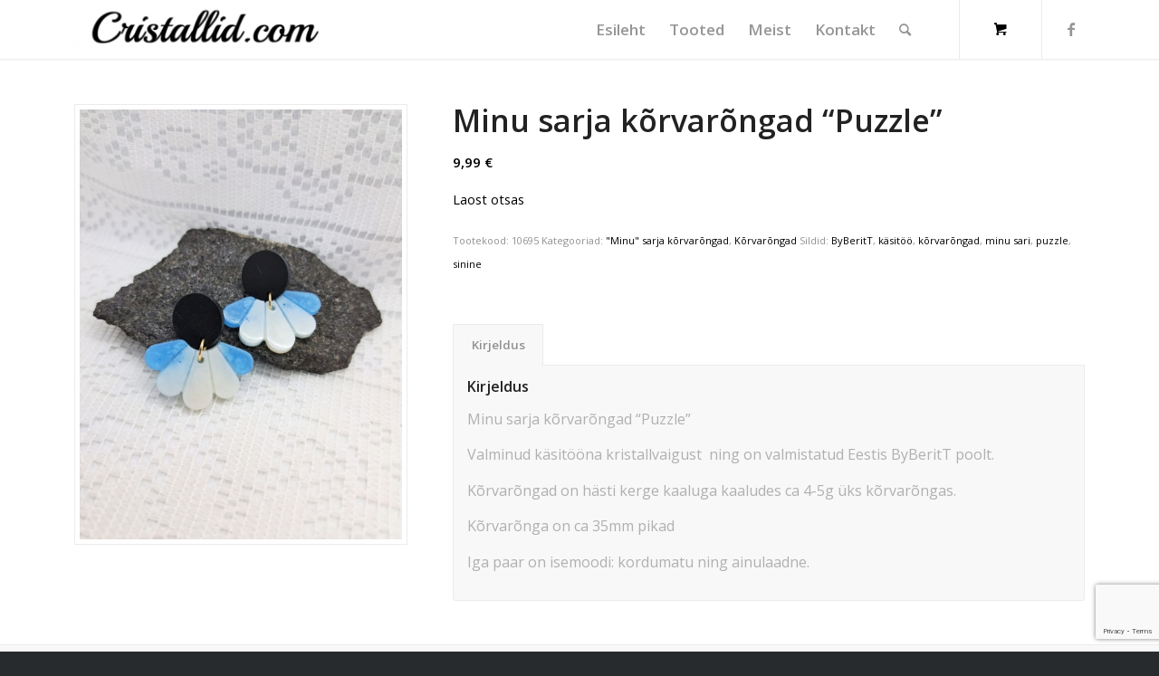

--- FILE ---
content_type: text/html; charset=UTF-8
request_url: https://cristallid.com/toode/minu-sarja-korvarongad-puzzle-10/
body_size: 11545
content:
<!DOCTYPE html>
<html lang="et" class="html_stretched responsive av-preloader-disabled  html_header_top html_logo_left html_main_nav_header html_menu_right html_custom html_header_sticky html_header_shrinking_disabled html_mobile_menu_tablet html_header_searchicon html_content_align_center html_header_unstick_top_disabled html_header_stretch_disabled html_minimal_header html_minimal_header_shadow html_elegant-blog html_modern-blog html_av-submenu-hidden html_av-submenu-display-click html_av-overlay-full html_av-submenu-clone html_entry_id_6824 html_cart_at_menu av-cookies-no-cookie-consent av-default-lightbox av-no-preview html_text_menu_active av-mobile-menu-switch-default">
<head>
<meta charset="UTF-8" />


<!-- mobile setting -->
<meta name="viewport" content="width=device-width, initial-scale=1">

<!-- Scripts/CSS and wp_head hook -->
<meta name='robots' content='index, follow, max-image-preview:large, max-snippet:-1, max-video-preview:-1' />
<style type="text/css">@font-face { font-family: 'star'; src: url('https://cristallid.com/wp-content/plugins/woocommerce/assets/fonts/star.eot'); src: url('https://cristallid.com/wp-content/plugins/woocommerce/assets/fonts/star.eot?#iefix') format('embedded-opentype'), 	  url('https://cristallid.com/wp-content/plugins/woocommerce/assets/fonts/star.woff') format('woff'), 	  url('https://cristallid.com/wp-content/plugins/woocommerce/assets/fonts/star.ttf') format('truetype'), 	  url('https://cristallid.com/wp-content/plugins/woocommerce/assets/fonts/star.svg#star') format('svg'); font-weight: normal; font-style: normal;  } @font-face { font-family: 'WooCommerce'; src: url('https://cristallid.com/wp-content/plugins/woocommerce/assets/fonts/WooCommerce.eot'); src: url('https://cristallid.com/wp-content/plugins/woocommerce/assets/fonts/WooCommerce.eot?#iefix') format('embedded-opentype'), 	  url('https://cristallid.com/wp-content/plugins/woocommerce/assets/fonts/WooCommerce.woff') format('woff'), 	  url('https://cristallid.com/wp-content/plugins/woocommerce/assets/fonts/WooCommerce.ttf') format('truetype'), 	  url('https://cristallid.com/wp-content/plugins/woocommerce/assets/fonts/WooCommerce.svg#WooCommerce') format('svg'); font-weight: normal; font-style: normal;  } </style>
	<!-- This site is optimized with the Yoast SEO plugin v26.6 - https://yoast.com/wordpress/plugins/seo/ -->
	<title>Minu sarja kõrvarõngad &quot;Puzzle&quot; - Cristallid.com</title>
	<meta name="description" content="Minu sarja kõrvarõngad “Monstera”. Valminud käsitööna kristallvaigust  ning on valmistatud Eestis ByBeritT poolt. Minu sarja kõrvarõngad &quot;Puzzle&quot; MONSTERA" />
	<link rel="canonical" href="https://cristallid.com/toode/minu-sarja-korvarongad-puzzle-10/" />
	<meta property="og:locale" content="et_EE" />
	<meta property="og:type" content="article" />
	<meta property="og:title" content="Minu sarja kõrvarõngad &quot;Puzzle&quot; - Cristallid.com" />
	<meta property="og:description" content="Minu sarja kõrvarõngad “Monstera”. Valminud käsitööna kristallvaigust  ning on valmistatud Eestis ByBeritT poolt. Minu sarja kõrvarõngad &quot;Puzzle&quot; MONSTERA" />
	<meta property="og:url" content="https://cristallid.com/toode/minu-sarja-korvarongad-puzzle-10/" />
	<meta property="og:site_name" content="Cristallid.com" />
	<meta property="article:modified_time" content="2024-02-08T17:57:34+00:00" />
	<meta property="og:image" content="https://cristallid.com/wp-content/uploads/2022/10/10695.jpg" />
	<meta property="og:image:width" content="1474" />
	<meta property="og:image:height" content="1965" />
	<meta property="og:image:type" content="image/jpeg" />
	<meta name="twitter:card" content="summary_large_image" />
	<meta name="twitter:label1" content="Est. reading time" />
	<meta name="twitter:data1" content="1 minut" />
	<script type="application/ld+json" class="yoast-schema-graph">{"@context":"https://schema.org","@graph":[{"@type":"WebPage","@id":"https://cristallid.com/toode/minu-sarja-korvarongad-puzzle-10/","url":"https://cristallid.com/toode/minu-sarja-korvarongad-puzzle-10/","name":"Minu sarja kõrvarõngad \"Puzzle\" - Cristallid.com","isPartOf":{"@id":"https://cristallid.com/#website"},"primaryImageOfPage":{"@id":"https://cristallid.com/toode/minu-sarja-korvarongad-puzzle-10/#primaryimage"},"image":{"@id":"https://cristallid.com/toode/minu-sarja-korvarongad-puzzle-10/#primaryimage"},"thumbnailUrl":"https://cristallid.com/wp-content/uploads/2022/10/10695.jpg","datePublished":"2022-10-30T18:28:57+00:00","dateModified":"2024-02-08T17:57:34+00:00","description":"Minu sarja kõrvarõngad “Monstera”. Valminud käsitööna kristallvaigust  ning on valmistatud Eestis ByBeritT poolt. Minu sarja kõrvarõngad \"Puzzle\" MONSTERA","breadcrumb":{"@id":"https://cristallid.com/toode/minu-sarja-korvarongad-puzzle-10/#breadcrumb"},"inLanguage":"et","potentialAction":[{"@type":"ReadAction","target":["https://cristallid.com/toode/minu-sarja-korvarongad-puzzle-10/"]}]},{"@type":"ImageObject","inLanguage":"et","@id":"https://cristallid.com/toode/minu-sarja-korvarongad-puzzle-10/#primaryimage","url":"https://cristallid.com/wp-content/uploads/2022/10/10695.jpg","contentUrl":"https://cristallid.com/wp-content/uploads/2022/10/10695.jpg","width":1474,"height":1965},{"@type":"BreadcrumbList","@id":"https://cristallid.com/toode/minu-sarja-korvarongad-puzzle-10/#breadcrumb","itemListElement":[{"@type":"ListItem","position":1,"name":"Home","item":"https://cristallid.com/esileht/"},{"@type":"ListItem","position":2,"name":"Tooted","item":"https://cristallid.com/tooted/"},{"@type":"ListItem","position":3,"name":"Minu sarja kõrvarõngad &#8220;Puzzle&#8221;"}]},{"@type":"WebSite","@id":"https://cristallid.com/#website","url":"https://cristallid.com/","name":"Cristallid.com","description":"Lai valik ehteid igale maitsele...","publisher":{"@id":"https://cristallid.com/#organization"},"potentialAction":[{"@type":"SearchAction","target":{"@type":"EntryPoint","urlTemplate":"https://cristallid.com/?s={search_term_string}"},"query-input":{"@type":"PropertyValueSpecification","valueRequired":true,"valueName":"search_term_string"}}],"inLanguage":"et"},{"@type":"Organization","@id":"https://cristallid.com/#organization","name":"Cristallid.com","url":"https://cristallid.com/","logo":{"@type":"ImageObject","inLanguage":"et","@id":"https://cristallid.com/#/schema/logo/image/","url":"https://cristallid.com/wp-content/uploads/2022/07/kristallid-1.png","contentUrl":"https://cristallid.com/wp-content/uploads/2022/07/kristallid-1.png","width":448,"height":100,"caption":"Cristallid.com"},"image":{"@id":"https://cristallid.com/#/schema/logo/image/"}}]}</script>
	<!-- / Yoast SEO plugin. -->


<link rel="alternate" type="application/rss+xml" title="Cristallid.com &raquo; RSS" href="https://cristallid.com/feed/" />
<link rel="alternate" title="oEmbed (JSON)" type="application/json+oembed" href="https://cristallid.com/wp-json/oembed/1.0/embed?url=https%3A%2F%2Fcristallid.com%2Ftoode%2Fminu-sarja-korvarongad-puzzle-10%2F" />
<link rel="alternate" title="oEmbed (XML)" type="text/xml+oembed" href="https://cristallid.com/wp-json/oembed/1.0/embed?url=https%3A%2F%2Fcristallid.com%2Ftoode%2Fminu-sarja-korvarongad-puzzle-10%2F&#038;format=xml" />

<!-- google webfont font replacement -->

			<script type='text/javascript'>

				(function() {

					/*	check if webfonts are disabled by user setting via cookie - or user must opt in.	*/
					var html = document.getElementsByTagName('html')[0];
					var cookie_check = html.className.indexOf('av-cookies-needs-opt-in') >= 0 || html.className.indexOf('av-cookies-can-opt-out') >= 0;
					var allow_continue = true;
					var silent_accept_cookie = html.className.indexOf('av-cookies-user-silent-accept') >= 0;

					if( cookie_check && ! silent_accept_cookie )
					{
						if( ! document.cookie.match(/aviaCookieConsent/) || html.className.indexOf('av-cookies-session-refused') >= 0 )
						{
							allow_continue = false;
						}
						else
						{
							if( ! document.cookie.match(/aviaPrivacyRefuseCookiesHideBar/) )
							{
								allow_continue = false;
							}
							else if( ! document.cookie.match(/aviaPrivacyEssentialCookiesEnabled/) )
							{
								allow_continue = false;
							}
							else if( document.cookie.match(/aviaPrivacyGoogleWebfontsDisabled/) )
							{
								allow_continue = false;
							}
						}
					}

					if( allow_continue )
					{
						var f = document.createElement('link');

						f.type 	= 'text/css';
						f.rel 	= 'stylesheet';
						f.href 	= '//fonts.googleapis.com/css?family=Open+Sans:400,600&display=auto';
						f.id 	= 'avia-google-webfont';

						document.getElementsByTagName('head')[0].appendChild(f);
					}
				})();

			</script>
			<style id='wp-img-auto-sizes-contain-inline-css' type='text/css'>
img:is([sizes=auto i],[sizes^="auto," i]){contain-intrinsic-size:3000px 1500px}
/*# sourceURL=wp-img-auto-sizes-contain-inline-css */
</style>
<link rel='stylesheet' id='makecommerceblocks-css' href='https://cristallid.com/wp-content/plugins/makecommerce/payment/gateway/woocommerce/blocks/css/makecommerceblocks.css?ver=6.9' type='text/css' media='all' />
<link rel='stylesheet' id='contact-form-7-css' href='https://cristallid.com/wp-content/plugins/contact-form-7/includes/css/styles.css?ver=6.1.4' type='text/css' media='all' />
<style id='woocommerce-inline-inline-css' type='text/css'>
.woocommerce form .form-row .required { visibility: visible; }
/*# sourceURL=woocommerce-inline-inline-css */
</style>
<link rel='stylesheet' id='avia-merged-styles-css' href='https://cristallid.com/wp-content/uploads/dynamic_avia/avia-merged-styles-7db71392ee5e6df6ead8269a4b03243e---65c4d61e656fe.css' type='text/css' media='all' />
<script type="text/javascript" src="https://cristallid.com/wp-includes/js/jquery/jquery.min.js?ver=3.7.1" id="jquery-core-js"></script>
<script type="text/javascript" src="https://cristallid.com/wp-includes/js/jquery/jquery-migrate.min.js?ver=3.4.1" id="jquery-migrate-js"></script>
<script type="text/javascript" id="jquery-js-after">
/* <![CDATA[ */

					function optimocha_getCookie(name) {
						var v = document.cookie.match("(^|;) ?" + name + "=([^;]*)(;|$)");
						return v ? v[2] : null;
					}

					function optimocha_check_wc_cart_script() {
					var cart_src = "https://cristallid.com/wp-content/plugins/woocommerce/assets/js/frontend/cart-fragments.min.js";
					var script_id = "optimocha_loaded_wc_cart_fragments";

						if( document.getElementById(script_id) !== null ) {
							return false;
						}

						if( optimocha_getCookie("woocommerce_cart_hash") ) {
							var script = document.createElement("script");
							script.id = script_id;
							script.src = cart_src;
							script.async = true;
							document.head.appendChild(script);
						}
					}

					optimocha_check_wc_cart_script();
					document.addEventListener("click", function(){setTimeout(optimocha_check_wc_cart_script,1000);});
					
//# sourceURL=jquery-js-after
/* ]]> */
</script>
<script type="text/javascript" id="MC_PARCELMACHINE_SEARCHABLE_JS-js-before">
/* <![CDATA[ */
const MC_PARCELMACHINE_SEARCHABLE_JS = [{"placeholder":"-- vali pakiautomaat --"}]
//# sourceURL=MC_PARCELMACHINE_SEARCHABLE_JS-js-before
/* ]]> */
</script>
<script type="text/javascript" src="https://cristallid.com/wp-content/plugins/makecommerce/shipping/js/parcelmachine_searchable.js?ver=1757237347" id="MC_PARCELMACHINE_SEARCHABLE_JS-js"></script>
<script type="text/javascript" src="https://cristallid.com/wp-content/plugins/makecommerce/shipping/js/parcelmachine.js?ver=1757237347" id="MC_PARCELMACHINE_JS-js"></script>
<script type="text/javascript" src="https://cristallid.com/wp-content/plugins/woocommerce/assets/js/jquery-blockui/jquery.blockUI.min.js?ver=2.7.0-wc.10.4.3" id="wc-jquery-blockui-js" defer="defer" data-wp-strategy="defer"></script>
<script type="text/javascript" id="wc-add-to-cart-js-extra">
/* <![CDATA[ */
var wc_add_to_cart_params = {"ajax_url":"/wp-admin/admin-ajax.php","wc_ajax_url":"/?wc-ajax=%%endpoint%%","i18n_view_cart":"Vaata ostukorvi","cart_url":"https://cristallid.com/cart/","is_cart":"","cart_redirect_after_add":"no"};
//# sourceURL=wc-add-to-cart-js-extra
/* ]]> */
</script>
<script type="text/javascript" src="https://cristallid.com/wp-content/plugins/woocommerce/assets/js/frontend/add-to-cart.min.js?ver=10.4.3" id="wc-add-to-cart-js" defer="defer" data-wp-strategy="defer"></script>
<script type="text/javascript" id="wc-single-product-js-extra">
/* <![CDATA[ */
var wc_single_product_params = {"i18n_required_rating_text":"Palun vali hinnang","i18n_rating_options":["1 of 5 stars","2 of 5 stars","3 of 5 stars","4 of 5 stars","5 of 5 stars"],"i18n_product_gallery_trigger_text":"View full-screen image gallery","review_rating_required":"yes","flexslider":{"rtl":false,"animation":"slide","smoothHeight":true,"directionNav":false,"controlNav":"thumbnails","slideshow":false,"animationSpeed":500,"animationLoop":false,"allowOneSlide":false},"zoom_enabled":"","zoom_options":[],"photoswipe_enabled":"","photoswipe_options":{"shareEl":false,"closeOnScroll":false,"history":false,"hideAnimationDuration":0,"showAnimationDuration":0},"flexslider_enabled":""};
//# sourceURL=wc-single-product-js-extra
/* ]]> */
</script>
<script type="text/javascript" src="https://cristallid.com/wp-content/plugins/woocommerce/assets/js/frontend/single-product.min.js?ver=10.4.3" id="wc-single-product-js" defer="defer" data-wp-strategy="defer"></script>
<script type="text/javascript" src="https://cristallid.com/wp-content/plugins/woocommerce/assets/js/js-cookie/js.cookie.min.js?ver=2.1.4-wc.10.4.3" id="wc-js-cookie-js" defer="defer" data-wp-strategy="defer"></script>
<script type="text/javascript" id="woocommerce-js-extra">
/* <![CDATA[ */
var woocommerce_params = {"ajax_url":"/wp-admin/admin-ajax.php","wc_ajax_url":"/?wc-ajax=%%endpoint%%","i18n_password_show":"Show password","i18n_password_hide":"Hide password"};
//# sourceURL=woocommerce-js-extra
/* ]]> */
</script>
<script type="text/javascript" src="https://cristallid.com/wp-content/plugins/woocommerce/assets/js/frontend/woocommerce.min.js?ver=10.4.3" id="woocommerce-js" defer="defer" data-wp-strategy="defer"></script>
<script type="text/javascript" id="MC_BLOCKS_SWITCHER-js-before">
/* <![CDATA[ */
const MC_BLOCKS_SWITCHER = {"country":"EE"}
//# sourceURL=MC_BLOCKS_SWITCHER-js-before
/* ]]> */
</script>
<script type="text/javascript" src="https://cristallid.com/wp-content/plugins/makecommerce/payment/gateway/woocommerce/blocks/js/mc_blocks_payment_switcher.js?ver=1757237347" id="MC_BLOCKS_SWITCHER-js"></script>
<link rel="https://api.w.org/" href="https://cristallid.com/wp-json/" /><link rel="alternate" title="JSON" type="application/json" href="https://cristallid.com/wp-json/wp/v2/product/6824" /><link rel="EditURI" type="application/rsd+xml" title="RSD" href="https://cristallid.com/xmlrpc.php?rsd" />
<meta name="generator" content="WordPress 6.9" />
<meta name="generator" content="WooCommerce 10.4.3" />
<link rel='shortlink' href='https://cristallid.com/?p=6824' />
<link rel="profile" href="http://gmpg.org/xfn/11" />
<link rel="alternate" type="application/rss+xml" title="Cristallid.com RSS2 Feed" href="https://cristallid.com/feed/" />
<link rel="pingback" href="https://cristallid.com/xmlrpc.php" />

<style type='text/css' media='screen'>
 #top #header_main > .container, #top #header_main > .container .main_menu  .av-main-nav > li > a, #top #header_main #menu-item-shop .cart_dropdown_link{ height:65px; line-height: 65px; }
 .html_top_nav_header .av-logo-container{ height:65px;  }
 .html_header_top.html_header_sticky #top #wrap_all #main{ padding-top:65px; } 
</style>
<!--[if lt IE 9]><script src="https://cristallid.com/wp-content/themes/teema/js/html5shiv.js"></script><![endif]-->

	<noscript><style>.woocommerce-product-gallery{ opacity: 1 !important; }</style></noscript>
	
<!-- To speed up the rendering and to display the site as fast as possible to the user we include some styles and scripts for above the fold content inline -->
<script type="text/javascript">'use strict';var avia_is_mobile=!1;if(/Android|webOS|iPhone|iPad|iPod|BlackBerry|IEMobile|Opera Mini/i.test(navigator.userAgent)&&'ontouchstart' in document.documentElement){avia_is_mobile=!0;document.documentElement.className+=' avia_mobile '}
else{document.documentElement.className+=' avia_desktop '};document.documentElement.className+=' js_active ';(function(){var e=['-webkit-','-moz-','-ms-',''],n='',o=!1,a=!1;for(var t in e){if(e[t]+'transform' in document.documentElement.style){o=!0;n=e[t]+'transform'};if(e[t]+'perspective' in document.documentElement.style){a=!0}};if(o){document.documentElement.className+=' avia_transform '};if(a){document.documentElement.className+=' avia_transform3d '};if(typeof document.getElementsByClassName=='function'&&typeof document.documentElement.getBoundingClientRect=='function'&&avia_is_mobile==!1){if(n&&window.innerHeight>0){setTimeout(function(){var e=0,o={},a=0,t=document.getElementsByClassName('av-parallax'),i=window.pageYOffset||document.documentElement.scrollTop;for(e=0;e<t.length;e++){t[e].style.top='0px';o=t[e].getBoundingClientRect();a=Math.ceil((window.innerHeight+i-o.top)*0.3);t[e].style[n]='translate(0px, '+a+'px)';t[e].style.top='auto';t[e].className+=' enabled-parallax '}},50)}}})();</script><link rel="icon" href="https://cristallid.com/wp-content/uploads/2024/12/cropped-460981848_848877854028073_5712502157465735703_n-32x32.jpg" sizes="32x32" />
<link rel="icon" href="https://cristallid.com/wp-content/uploads/2024/12/cropped-460981848_848877854028073_5712502157465735703_n-192x192.jpg" sizes="192x192" />
<link rel="apple-touch-icon" href="https://cristallid.com/wp-content/uploads/2024/12/cropped-460981848_848877854028073_5712502157465735703_n-180x180.jpg" />
<meta name="msapplication-TileImage" content="https://cristallid.com/wp-content/uploads/2024/12/cropped-460981848_848877854028073_5712502157465735703_n-270x270.jpg" />
<style type='text/css'>
@font-face {font-family: 'entypo-fontello'; font-weight: normal; font-style: normal; font-display: auto;
src: url('https://cristallid.com/wp-content/themes/teema/config-templatebuilder/avia-template-builder/assets/fonts/entypo-fontello.woff2') format('woff2'),
url('https://cristallid.com/wp-content/themes/teema/config-templatebuilder/avia-template-builder/assets/fonts/entypo-fontello.woff') format('woff'),
url('https://cristallid.com/wp-content/themes/teema/config-templatebuilder/avia-template-builder/assets/fonts/entypo-fontello.ttf') format('truetype'),
url('https://cristallid.com/wp-content/themes/teema/config-templatebuilder/avia-template-builder/assets/fonts/entypo-fontello.svg#entypo-fontello') format('svg'),
url('https://cristallid.com/wp-content/themes/teema/config-templatebuilder/avia-template-builder/assets/fonts/entypo-fontello.eot'),
url('https://cristallid.com/wp-content/themes/teema/config-templatebuilder/avia-template-builder/assets/fonts/entypo-fontello.eot?#iefix') format('embedded-opentype');
} #top .avia-font-entypo-fontello, body .avia-font-entypo-fontello, html body [data-av_iconfont='entypo-fontello']:before{ font-family: 'entypo-fontello'; }
</style>

<!--
Debugging Info for Theme support: 

Theme: Enfold
Version: 5.0.1
Installed: teema
AviaFramework Version: 5.0
AviaBuilder Version: 4.8
aviaElementManager Version: 1.0.1
ML:1024-PU:49-PLA:9
WP:6.9
Compress: CSS:all theme files - JS:all theme files
Updates: disabled
PLAu:8
-->
<link rel='stylesheet' id='wc-blocks-style-css' href='https://cristallid.com/wp-content/plugins/woocommerce/assets/client/blocks/wc-blocks.css?ver=wc-10.4.3' type='text/css' media='all' />
</head>

<body id="top" class="wp-singular product-template-default single single-product postid-6824 wp-theme-teema stretched rtl_columns av-curtain-numeric open_sans  theme-teema woocommerce woocommerce-page woocommerce-no-js avia-responsive-images-support avia-woocommerce-30" itemscope="itemscope" itemtype="https://schema.org/WebPage" >

	
	<div id='wrap_all'>

	
<header id='header' class='all_colors header_color light_bg_color  av_header_top av_logo_left av_main_nav_header av_menu_right av_custom av_header_sticky av_header_shrinking_disabled av_header_stretch_disabled av_mobile_menu_tablet av_header_searchicon av_header_unstick_top_disabled av_minimal_header av_minimal_header_shadow av_bottom_nav_disabled  av_alternate_logo_active av_header_border_disabled'  role="banner" itemscope="itemscope" itemtype="https://schema.org/WPHeader" >

		<div  id='header_main' class='container_wrap container_wrap_logo'>

        <div class='container av-logo-container'><div class='inner-container'><span class='logo avia-standard-logo'><a href='https://cristallid.com/' class=''><img src="https://cristallid.com/wp-content/uploads/2022/07/kristallid-1-300x67.png" height="100" width="300" alt='Cristallid.com' title='' /></a></span><nav class='main_menu' data-selectname='Select a page'  role="navigation" itemscope="itemscope" itemtype="https://schema.org/SiteNavigationElement" ><div class="avia-menu av-main-nav-wrap av_menu_icon_beside"><ul role="menu" class="menu av-main-nav" id="avia-menu"><li role="menuitem" id="menu-item-3149" class="menu-item menu-item-type-post_type menu-item-object-page menu-item-home menu-item-top-level menu-item-top-level-1"><a href="https://cristallid.com/" itemprop="url" tabindex="0"><span class="avia-bullet"></span><span class="avia-menu-text">Esileht</span><span class="avia-menu-fx"><span class="avia-arrow-wrap"><span class="avia-arrow"></span></span></span></a></li>
<li role="menuitem" id="menu-item-3524" class="menu-item menu-item-type-post_type menu-item-object-page menu-item-has-children menu-item-top-level menu-item-top-level-2"><a href="https://cristallid.com/tooted/" itemprop="url" tabindex="0"><span class="avia-bullet"></span><span class="avia-menu-text">Tooted</span><span class="avia-menu-fx"><span class="avia-arrow-wrap"><span class="avia-arrow"></span></span></span></a>


<ul class="sub-menu">
	<li role="menuitem" id="menu-item-5723" class="menu-item menu-item-type-taxonomy menu-item-object-product_cat"><a href="https://cristallid.com/tootekategooria/juukseklambrid/" itemprop="url" tabindex="0"><span class="avia-bullet"></span><span class="avia-menu-text">Juukseklambrid</span></a></li>
	<li role="menuitem" id="menu-item-4210" class="menu-item menu-item-type-taxonomy menu-item-object-product_cat"><a href="https://cristallid.com/tootekategooria/kaelakeed/" itemprop="url" tabindex="0"><span class="avia-bullet"></span><span class="avia-menu-text">Kaelakeed</span></a></li>
	<li role="menuitem" id="menu-item-4211" class="menu-item menu-item-type-taxonomy menu-item-object-product_cat"><a href="https://cristallid.com/tootekategooria/kaevorud/" itemprop="url" tabindex="0"><span class="avia-bullet"></span><span class="avia-menu-text">Käevõrud</span></a></li>
	<li role="menuitem" id="menu-item-4212" class="menu-item menu-item-type-taxonomy menu-item-object-product_cat current-product-ancestor current-menu-parent current-product-parent menu-item-has-children"><a href="https://cristallid.com/tootekategooria/korvarongad/" itemprop="url" tabindex="0"><span class="avia-bullet"></span><span class="avia-menu-text">Kõrvarõngad</span></a>
	<ul class="sub-menu">
		<li role="menuitem" id="menu-item-4220" class="menu-item menu-item-type-taxonomy menu-item-object-product_cat"><a href="https://cristallid.com/tootekategooria/korvarongad/moeehted/" itemprop="url" tabindex="0"><span class="avia-bullet"></span><span class="avia-menu-text">Moe ehted</span></a></li>
		<li role="menuitem" id="menu-item-5733" class="menu-item menu-item-type-taxonomy menu-item-object-product_cat"><a href="https://cristallid.com/tootekategooria/korvarongad/oielehed/" itemprop="url" tabindex="0"><span class="avia-bullet"></span><span class="avia-menu-text">Õielehe kõrvarõngad</span></a></li>
		<li role="menuitem" id="menu-item-5730" class="menu-item menu-item-type-taxonomy menu-item-object-product_cat"><a href="https://cristallid.com/tootekategooria/korvarongad/klopskorvarongad/" itemprop="url" tabindex="0"><span class="avia-bullet"></span><span class="avia-menu-text">Klõpskõrvarõngad</span></a></li>
		<li role="menuitem" id="menu-item-4213" class="menu-item menu-item-type-taxonomy menu-item-object-product_cat current-product-ancestor current-menu-parent current-product-parent"><a href="https://cristallid.com/tootekategooria/korvarongad/minusari/" itemprop="url" tabindex="0"><span class="avia-bullet"></span><span class="avia-menu-text">&#8220;Minu&#8221; sarja kõrvarõngad</span></a></li>
		<li role="menuitem" id="menu-item-14603" class="menu-item menu-item-type-taxonomy menu-item-object-product_cat"><a href="https://cristallid.com/tootekategooria/korvarongad/marjakobara-korvarongad/" itemprop="url" tabindex="0"><span class="avia-bullet"></span><span class="avia-menu-text">Marjakobara kõrvarõngad</span></a></li>
		<li role="menuitem" id="menu-item-4219" class="menu-item menu-item-type-taxonomy menu-item-object-product_cat"><a href="https://cristallid.com/tootekategooria/korvarongad/lillekorvarongad/" itemprop="url" tabindex="0"><span class="avia-bullet"></span><span class="avia-menu-text">Lillekõrvarõngad</span></a></li>
		<li role="menuitem" id="menu-item-14604" class="menu-item menu-item-type-taxonomy menu-item-object-product_cat"><a href="https://cristallid.com/tootekategooria/korvarongad/oiekobara-korvarongad/" itemprop="url" tabindex="0"><span class="avia-bullet"></span><span class="avia-menu-text">Õiekobara kõrvarõngad</span></a></li>
		<li role="menuitem" id="menu-item-14600" class="menu-item menu-item-type-taxonomy menu-item-object-product_cat"><a href="https://cristallid.com/tootekategooria/korvarongad/moeehted/" itemprop="url" tabindex="0"><span class="avia-bullet"></span><span class="avia-menu-text">Moe ehted</span></a></li>
		<li role="menuitem" id="menu-item-5729" class="menu-item menu-item-type-taxonomy menu-item-object-product_cat"><a href="https://cristallid.com/tootekategooria/korvarongad/kaunid-korvarongad/" itemprop="url" tabindex="0"><span class="avia-bullet"></span><span class="avia-menu-text">Kaunid kõrvarõngad</span></a></li>
		<li role="menuitem" id="menu-item-5732" class="menu-item menu-item-type-taxonomy menu-item-object-product_cat"><a href="https://cristallid.com/tootekategooria/korvarongad/korvarongad-varia/" itemprop="url" tabindex="0"><span class="avia-bullet"></span><span class="avia-menu-text">Kõrvarõngad Varia</span></a></li>
	</ul>
</li>
	<li role="menuitem" id="menu-item-4221" class="menu-item menu-item-type-taxonomy menu-item-object-product_cat"><a href="https://cristallid.com/tootekategooria/nailart/" itemprop="url" tabindex="0"><span class="avia-bullet"></span><span class="avia-menu-text">Nail art</span></a></li>
	<li role="menuitem" id="menu-item-4222" class="menu-item menu-item-type-taxonomy menu-item-object-product_cat"><a href="https://cristallid.com/tootekategooria/prossid/" itemprop="url" tabindex="0"><span class="avia-bullet"></span><span class="avia-menu-text">Prossid</span></a></li>
	<li role="menuitem" id="menu-item-4223" class="menu-item menu-item-type-taxonomy menu-item-object-product_cat"><a href="https://cristallid.com/tootekategooria/ripatsid/" itemprop="url" tabindex="0"><span class="avia-bullet"></span><span class="avia-menu-text">Ripatsid</span></a></li>
	<li role="menuitem" id="menu-item-4224" class="menu-item menu-item-type-taxonomy menu-item-object-product_cat menu-item-has-children"><a href="https://cristallid.com/tootekategooria/sormused/" itemprop="url" tabindex="0"><span class="avia-bullet"></span><span class="avia-menu-text">Sõrmused</span></a>
	<ul class="sub-menu">
		<li role="menuitem" id="menu-item-4225" class="menu-item menu-item-type-taxonomy menu-item-object-product_cat"><a href="https://cristallid.com/tootekategooria/sormused/suurus-15/" itemprop="url" tabindex="0"><span class="avia-bullet"></span><span class="avia-menu-text">Suurus 15</span></a></li>
		<li role="menuitem" id="menu-item-4226" class="menu-item menu-item-type-taxonomy menu-item-object-product_cat"><a href="https://cristallid.com/tootekategooria/sormused/suurus-16/" itemprop="url" tabindex="0"><span class="avia-bullet"></span><span class="avia-menu-text">Suurus 16</span></a></li>
		<li role="menuitem" id="menu-item-4227" class="menu-item menu-item-type-taxonomy menu-item-object-product_cat"><a href="https://cristallid.com/tootekategooria/sormused/suurus-17/" itemprop="url" tabindex="0"><span class="avia-bullet"></span><span class="avia-menu-text">Suurus 17</span></a></li>
		<li role="menuitem" id="menu-item-4228" class="menu-item menu-item-type-taxonomy menu-item-object-product_cat"><a href="https://cristallid.com/tootekategooria/sormused/suurus-18/" itemprop="url" tabindex="0"><span class="avia-bullet"></span><span class="avia-menu-text">Suurus 18</span></a></li>
		<li role="menuitem" id="menu-item-4229" class="menu-item menu-item-type-taxonomy menu-item-object-product_cat"><a href="https://cristallid.com/tootekategooria/sormused/suurus-19/" itemprop="url" tabindex="0"><span class="avia-bullet"></span><span class="avia-menu-text">Suurus 19</span></a></li>
		<li role="menuitem" id="menu-item-4230" class="menu-item menu-item-type-taxonomy menu-item-object-product_cat"><a href="https://cristallid.com/tootekategooria/sormused/suurus-20/" itemprop="url" tabindex="0"><span class="avia-bullet"></span><span class="avia-menu-text">Suurus 20</span></a></li>
	</ul>
</li>
	<li role="menuitem" id="menu-item-4231" class="menu-item menu-item-type-taxonomy menu-item-object-product_cat"><a href="https://cristallid.com/tootekategooria/varia/" itemprop="url" tabindex="0"><span class="avia-bullet"></span><span class="avia-menu-text">Varia</span></a></li>
</ul>
</li>
<li role="menuitem" id="menu-item-3152" class="menu-item menu-item-type-post_type menu-item-object-page menu-item-top-level menu-item-top-level-3"><a href="https://cristallid.com/meist/" itemprop="url" tabindex="0"><span class="avia-bullet"></span><span class="avia-menu-text">Meist</span><span class="avia-menu-fx"><span class="avia-arrow-wrap"><span class="avia-arrow"></span></span></span></a></li>
<li role="menuitem" id="menu-item-3153" class="menu-item menu-item-type-post_type menu-item-object-page menu-item-top-level menu-item-top-level-4"><a href="https://cristallid.com/kontakt/" itemprop="url" tabindex="0"><span class="avia-bullet"></span><span class="avia-menu-text">Kontakt</span><span class="avia-menu-fx"><span class="avia-arrow-wrap"><span class="avia-arrow"></span></span></span></a></li>
<li id="menu-item-search" class="noMobile menu-item menu-item-search-dropdown menu-item-avia-special" role="menuitem"><a aria-label="Search" href="?s=" rel="nofollow" data-avia-search-tooltip="

&lt;form role=&quot;search&quot; action=&quot;https://cristallid.com/&quot; id=&quot;searchform&quot; method=&quot;get&quot; class=&quot;&quot;&gt;
	&lt;div&gt;
		&lt;input type=&quot;submit&quot; value=&quot;&quot; id=&quot;searchsubmit&quot; class=&quot;button avia-font-entypo-fontello&quot; /&gt;
		&lt;input type=&quot;text&quot; id=&quot;s&quot; name=&quot;s&quot; value=&quot;&quot; placeholder=&#039;Search&#039; /&gt;
			&lt;/div&gt;
&lt;/form&gt;
" aria-hidden='false' data-av_icon='' data-av_iconfont='entypo-fontello'><span class="avia_hidden_link_text">Search</span></a></li><li class="av-burger-menu-main menu-item-avia-special ">
	        			<a href="#" aria-label="Menu" aria-hidden="false">
							<span class="av-hamburger av-hamburger--spin av-js-hamburger">
								<span class="av-hamburger-box">
						          <span class="av-hamburger-inner"></span>
						          <strong>Menu</strong>
								</span>
							</span>
							<span class="avia_hidden_link_text">Menu</span>
						</a>
	        		   </li></ul></div><ul id="menu-item-shop" class = 'menu-item cart_dropdown ' data-success='was added to the cart'><li class='cart_dropdown_first'><a class='cart_dropdown_link' href='https://cristallid.com/cart/'><span aria-hidden='true' data-av_icon='' data-av_iconfont='entypo-fontello'></span><span class='av-cart-counter '>0</span><span class='avia_hidden_link_text'>Shopping Cart</span></a><!--<span class='cart_subtotal'><span class="woocommerce-Price-amount amount"><bdi>0,00&nbsp;<span class="woocommerce-Price-currencySymbol">&euro;</span></bdi></span></span>--><div class='dropdown_widget dropdown_widget_cart'><div class='avia-arrow'></div><div class="widget_shopping_cart_content"></div></div></li></ul><ul class='noLightbox social_bookmarks icon_count_1'><li class='social_bookmarks_facebook av-social-link-facebook social_icon_1'><a target="_blank" aria-label="Link to Facebook" href='' aria-hidden='false' data-av_icon='' data-av_iconfont='entypo-fontello' title='Facebook' rel="noopener"><span class='avia_hidden_link_text'>Facebook</span></a></li></ul></nav></div> </div> 
		<!-- end container_wrap-->
		</div>
		<div class='header_bg'></div>

<!-- end header -->
</header>

	<div id='main' class='all_colors' data-scroll-offset='65'>

	
	<div class='container_wrap container_wrap_first main_color sidebar_right template-shop shop_columns_4'><div class="container">
					
			<div class="woocommerce-notices-wrapper"></div><div id="product-6824" class="product type-product post-6824 status-publish first outofstock product_cat-minusari product_cat-korvarongad product_tag-byberitt product_tag-kasitoo product_tag-korvarongad product_tag-minu-sari product_tag-puzzle product_tag-sinine has-post-thumbnail shipping-taxable purchasable product-type-simple">

	<div class=" single-product-main-image alpha"><div class="woocommerce-product-gallery woocommerce-product-gallery--with-images woocommerce-product-gallery--columns-4 images" data-columns="4" style="opacity: 0; transition: opacity .25s ease-in-out;">
	<div class="woocommerce-product-gallery__wrapper">
		<a href="https://cristallid.com/wp-content/uploads/2022/10/10695-773x1030.jpg" data-srcset="https://cristallid.com/wp-content/uploads/2022/10/10695-773x1030.jpg 773w, https://cristallid.com/wp-content/uploads/2022/10/10695-500x667.jpg 500w, https://cristallid.com/wp-content/uploads/2022/10/10695-225x300.jpg 225w, https://cristallid.com/wp-content/uploads/2022/10/10695-768x1024.jpg 768w, https://cristallid.com/wp-content/uploads/2022/10/10695-1152x1536.jpg 1152w, https://cristallid.com/wp-content/uploads/2022/10/10695-1125x1500.jpg 1125w, https://cristallid.com/wp-content/uploads/2022/10/10695-529x705.jpg 529w, https://cristallid.com/wp-content/uploads/2022/10/10695.jpg 1474w" data-sizes="(max-width: 773px) 100vw, 773px" class='' title='' rel='prettyPhoto[product-gallery]'><img width="450" height="600" src="https://cristallid.com/wp-content/uploads/2022/10/10695-500x667.jpg" class="attachment-shop_single size-shop_single" alt="" decoding="async" srcset="https://cristallid.com/wp-content/uploads/2022/10/10695-500x667.jpg 500w, https://cristallid.com/wp-content/uploads/2022/10/10695-225x300.jpg 225w, https://cristallid.com/wp-content/uploads/2022/10/10695-773x1030.jpg 773w, https://cristallid.com/wp-content/uploads/2022/10/10695-768x1024.jpg 768w, https://cristallid.com/wp-content/uploads/2022/10/10695-1152x1536.jpg 1152w, https://cristallid.com/wp-content/uploads/2022/10/10695-1125x1500.jpg 1125w, https://cristallid.com/wp-content/uploads/2022/10/10695-529x705.jpg 529w, https://cristallid.com/wp-content/uploads/2022/10/10695.jpg 1474w" sizes="(max-width: 450px) 100vw, 450px" /></a><div class="thumbnails"></div>	</div>
</div>
<aside class='sidebar sidebar_sidebar_right   alpha units'  role="complementary" itemscope="itemscope" itemtype="https://schema.org/WPSideBar" ><div class='inner_sidebar extralight-border'></div></aside></div><div class="single-product-summary">
	<div class="summary entry-summary">
		<h1 class="product_title entry-title">Minu sarja kõrvarõngad &#8220;Puzzle&#8221;</h1><p class="price"><span class="woocommerce-Price-amount amount"><bdi>9,99&nbsp;<span class="woocommerce-Price-currencySymbol">&euro;</span></bdi></span></p>
<p class="stock out-of-stock">Laost otsas</p>
<div class="product_meta">

	
	
		<span class="sku_wrapper">Tootekood: <span class="sku">10695</span></span>

	
	<span class="posted_in">Kategooriad: <a href="https://cristallid.com/tootekategooria/korvarongad/minusari/" rel="tag">"Minu" sarja kõrvarõngad</a>, <a href="https://cristallid.com/tootekategooria/korvarongad/" rel="tag">Kõrvarõngad</a></span>
	<span class="tagged_as">Sildid: <a href="https://cristallid.com/tootesilt/byberitt/" rel="tag">ByBeritT</a>, <a href="https://cristallid.com/tootesilt/kasitoo/" rel="tag">käsitöö</a>, <a href="https://cristallid.com/tootesilt/korvarongad/" rel="tag">kõrvarõngad</a>, <a href="https://cristallid.com/tootesilt/minu-sari/" rel="tag">minu sari</a>, <a href="https://cristallid.com/tootesilt/puzzle/" rel="tag">puzzle</a>, <a href="https://cristallid.com/tootesilt/sinine/" rel="tag">sinine</a></span>
	
</div>
	</div>

	
	<div class="woocommerce-tabs wc-tabs-wrapper">
		<ul class="tabs wc-tabs" role="tablist">
							<li role="presentation" class="description_tab" id="tab-title-description">
					<a href="#tab-description" role="tab" aria-controls="tab-description">
						Kirjeldus					</a>
				</li>
					</ul>
					<div class="woocommerce-Tabs-panel woocommerce-Tabs-panel--description panel entry-content wc-tab" id="tab-description" role="tabpanel" aria-labelledby="tab-title-description">
				
	<h2>Kirjeldus</h2>

<p>Minu sarja kõrvarõngad “Puzzle”</p>
<p>Valminud käsitööna kristallvaigust  ning on valmistatud Eestis ByBeritT poolt.</p>
<p>Kõrvarõngad on hästi kerge kaaluga kaaludes ca 4-5g üks kõrvarõngas.</p>
<p>Kõrvarõnga on ca 35mm pikad</p>
<p>Iga paar on isemoodi: kordumatu ning ainulaadne.</p>
			</div>
		
			</div>

</div></div></div></div><div id="av_section_1" class="avia-section alternate_color avia-section-small  container_wrap fullsize"><div class="container"><div class="template-page content  twelve alpha units"><div class='product_column product_column_4'>
	<section class="related products">

					<h2>Seotud tooted</h2>
				<ul class="products columns-4">

			
					<li class="product type-product post-5642 status-publish first instock product_cat-korvarongad product_cat-minusari product_tag-byberitt product_tag-kasitoo product_tag-korvarongad product_tag-minu product_tag-minu-sari product_tag-tiivad has-post-thumbnail shipping-taxable purchasable product-type-simple">
	<div class='inner_product main_color wrapped_style noLightbox  av-product-class-minimal'><a href="https://cristallid.com/toode/minu-sarja-korvarongad-tiivad-9/" class="woocommerce-LoopProduct-link woocommerce-loop-product__link"><div class="thumbnail_container"><img width="300" height="300" src="https://cristallid.com/wp-content/uploads/2022/09/10533-300x300.jpg" class="wp-image-5644 avia-img-lazy-loading-5644 attachment-shop_catalog size-shop_catalog wp-post-image" alt="" decoding="async" loading="lazy" srcset="https://cristallid.com/wp-content/uploads/2022/09/10533-300x300.jpg 300w, https://cristallid.com/wp-content/uploads/2022/09/10533-100x100.jpg 100w, https://cristallid.com/wp-content/uploads/2022/09/10533-36x36.jpg 36w, https://cristallid.com/wp-content/uploads/2022/09/10533-180x180.jpg 180w" sizes="auto, (max-width: 300px) 100vw, 300px" /><span class="cart-loading"></span></div><div class='inner_product_header'><div class='avia-arrow'></div><div class='inner_product_header_table'><div class='inner_product_header_cell'><h2 class="woocommerce-loop-product__title">Minu sarja kõrvarõngad &#8220;Tiivad&#8221;</h2>
	<span class="price"><span class="woocommerce-Price-amount amount"><bdi>9,99&nbsp;<span class="woocommerce-Price-currencySymbol">&euro;</span></bdi></span></span>
</div></div></div></a></div></li>

			
					<li class="product type-product post-6878 status-publish instock product_cat-korvarongad product_cat-minusari product_tag-byberitt product_tag-kasitoo product_tag-korvarongad product_tag-minu product_tag-minu-sari product_tag-tiivad has-post-thumbnail shipping-taxable purchasable product-type-simple">
	<div class='inner_product main_color wrapped_style noLightbox  av-product-class-minimal'><a href="https://cristallid.com/toode/minu-sarja-korvarongad-tiivad-24/" class="woocommerce-LoopProduct-link woocommerce-loop-product__link"><div class="thumbnail_container"><img width="300" height="300" src="https://cristallid.com/wp-content/uploads/2022/10/10713-300x300.jpg" class="wp-image-6879 avia-img-lazy-loading-6879 attachment-shop_catalog size-shop_catalog wp-post-image" alt="" decoding="async" loading="lazy" srcset="https://cristallid.com/wp-content/uploads/2022/10/10713-300x300.jpg 300w, https://cristallid.com/wp-content/uploads/2022/10/10713-100x100.jpg 100w, https://cristallid.com/wp-content/uploads/2022/10/10713-36x36.jpg 36w, https://cristallid.com/wp-content/uploads/2022/10/10713-180x180.jpg 180w" sizes="auto, (max-width: 300px) 100vw, 300px" /><span class="cart-loading"></span></div><div class='inner_product_header'><div class='avia-arrow'></div><div class='inner_product_header_table'><div class='inner_product_header_cell'><h2 class="woocommerce-loop-product__title">Minu sarja kõrvarõngad &#8220;Tiivad&#8221;</h2>
	<span class="price"><span class="woocommerce-Price-amount amount"><bdi>9,99&nbsp;<span class="woocommerce-Price-currencySymbol">&euro;</span></bdi></span></span>
</div></div></div></a></div></li>

			
					<li class="product type-product post-5637 status-publish instock product_cat-korvarongad product_cat-minusari product_tag-byberitt product_tag-kasitoo product_tag-korvarongad product_tag-minu product_tag-minu-sari product_tag-tiivad has-post-thumbnail shipping-taxable purchasable product-type-simple">
	<div class='inner_product main_color wrapped_style noLightbox  av-product-class-minimal'><a href="https://cristallid.com/toode/minu-sarja-korvarongad-tiivad-7/" class="woocommerce-LoopProduct-link woocommerce-loop-product__link"><div class="thumbnail_container"><img width="300" height="300" src="https://cristallid.com/wp-content/uploads/2022/09/10531-300x300.jpg" class="wp-image-5638 avia-img-lazy-loading-5638 attachment-shop_catalog size-shop_catalog wp-post-image" alt="" decoding="async" loading="lazy" srcset="https://cristallid.com/wp-content/uploads/2022/09/10531-300x300.jpg 300w, https://cristallid.com/wp-content/uploads/2022/09/10531-100x100.jpg 100w, https://cristallid.com/wp-content/uploads/2022/09/10531-36x36.jpg 36w, https://cristallid.com/wp-content/uploads/2022/09/10531-180x180.jpg 180w" sizes="auto, (max-width: 300px) 100vw, 300px" /><span class="cart-loading"></span></div><div class='inner_product_header'><div class='avia-arrow'></div><div class='inner_product_header_table'><div class='inner_product_header_cell'><h2 class="woocommerce-loop-product__title">Minu sarja kõrvarõngad &#8220;Tiivad&#8221;</h2>
	<span class="price"><span class="woocommerce-Price-amount amount"><bdi>9,99&nbsp;<span class="woocommerce-Price-currencySymbol">&euro;</span></bdi></span></span>
</div></div></div></a></div></li>

			
					<li class="product type-product post-5620 status-publish last instock product_cat-korvarongad product_cat-minusari product_tag-byberitt product_tag-kasitoo product_tag-korvarongad product_tag-minu product_tag-minu-sari product_tag-tiivad has-post-thumbnail shipping-taxable purchasable product-type-simple">
	<div class='inner_product main_color wrapped_style noLightbox  av-product-class-minimal'><a href="https://cristallid.com/toode/minu-sarja-korvarongad-tiivad/" class="woocommerce-LoopProduct-link woocommerce-loop-product__link"><div class="thumbnail_container"><img width="300" height="300" src="https://cristallid.com/wp-content/uploads/2022/09/10525-300x300.jpg" class="wp-image-5621 avia-img-lazy-loading-5621 attachment-shop_catalog size-shop_catalog wp-post-image" alt="" decoding="async" loading="lazy" srcset="https://cristallid.com/wp-content/uploads/2022/09/10525-300x300.jpg 300w, https://cristallid.com/wp-content/uploads/2022/09/10525-100x100.jpg 100w, https://cristallid.com/wp-content/uploads/2022/09/10525-36x36.jpg 36w, https://cristallid.com/wp-content/uploads/2022/09/10525-180x180.jpg 180w" sizes="auto, (max-width: 300px) 100vw, 300px" /><span class="cart-loading"></span></div><div class='inner_product_header'><div class='avia-arrow'></div><div class='inner_product_header_table'><div class='inner_product_header_cell'><h2 class="woocommerce-loop-product__title">Minu sarja kõrvarõngad &#8220;Tiivad&#8221;</h2>
	<span class="price"><span class="woocommerce-Price-amount amount"><bdi>9,99&nbsp;<span class="woocommerce-Price-currencySymbol">&euro;</span></bdi></span></span>
</div></div></div></a></div></li>

			
		</ul>

	</section>
	</div></div>


		
	</div></div>
	
				<div class='container_wrap footer_color' id='footer'>

					<div class='container'>

						<div class='flex_column av_one_half  first el_before_av_one_half'><section id="text-2" class="widget clearfix widget_text"><h3 class="widgettitle">Cristallid.com OÜ</h3>			<div class="textwidget"><p>Jur. aadress: Jalaka tn 56-85 Tartu, Tartu, Tartumaa 50109</p>
<p><a href="https://cristallid.com/muugitingimused/">Müügitingimused</a><br />
<a href="https://cristallid.com/privaatsuspoliitika/">Privaatsuspoliitika</a></p>
</div>
		<span class="seperator extralight-border"></span></section></div><div class='flex_column av_one_half  el_after_av_one_half el_before_av_one_half '><section id="text-3" class="widget clearfix widget_text"><h3 class="widgettitle">Kontakt</h3>			<div class="textwidget"><p><a href="mailto:info@cristallid.com">info@cristallid.com</a></p>
<p>a/a EE431010220191255220 SEB<br />
a/a EE732200221052905738 Swedbank</p>
</div>
		<span class="seperator extralight-border"></span></section></div>
					</div>

				<!-- ####### END FOOTER CONTAINER ####### -->
				</div>

	

	
				<footer class='container_wrap socket_color' id='socket'  role="contentinfo" itemscope="itemscope" itemtype="https://schema.org/WPFooter" >
                    <div class='container'>

                        <span class='copyright'>© 2022 Cristallid.com</span>

                        <ul class='noLightbox social_bookmarks icon_count_1'><li class='social_bookmarks_facebook av-social-link-facebook social_icon_1'><a target="_blank" aria-label="Link to Facebook" href='' aria-hidden='false' data-av_icon='' data-av_iconfont='entypo-fontello' title='Facebook' rel="noopener"><span class='avia_hidden_link_text'>Facebook</span></a></li></ul><nav class='sub_menu_socket'  role="navigation" itemscope="itemscope" itemtype="https://schema.org/SiteNavigationElement" ><div class="avia3-menu"><ul role="menu" class="menu" id="avia3-menu"><li role="menuitem" id="menu-item-12380" class="menu-item menu-item-type-post_type menu-item-object-page menu-item-privacy-policy menu-item-top-level menu-item-top-level-1"><a href="https://cristallid.com/privaatsuspoliitika/" itemprop="url" tabindex="0"><span class="avia-bullet"></span><span class="avia-menu-text">Privaatsuspoliitika</span><span class="avia-menu-fx"><span class="avia-arrow-wrap"><span class="avia-arrow"></span></span></span></a></li>
</ul></div></nav>
                    </div>

	            <!-- ####### END SOCKET CONTAINER ####### -->
				</footer>


					<!-- end main -->
		</div>

		<!-- end wrap_all --></div>

<a href='#top' title='Scroll to top' id='scroll-top-link' aria-hidden='true' data-av_icon='' data-av_iconfont='entypo-fontello'><span class="avia_hidden_link_text">Scroll to top</span></a>

<div id="fb-root"></div>

<script type="speculationrules">
{"prefetch":[{"source":"document","where":{"and":[{"href_matches":"/*"},{"not":{"href_matches":["/wp-*.php","/wp-admin/*","/wp-content/uploads/*","/wp-content/*","/wp-content/plugins/*","/wp-content/themes/teema/*","/*\\?(.+)"]}},{"not":{"selector_matches":"a[rel~=\"nofollow\"]"}},{"not":{"selector_matches":".no-prefetch, .no-prefetch a"}}]},"eagerness":"conservative"}]}
</script>

 <script type='text/javascript'>
 /* <![CDATA[ */  
var avia_framework_globals = avia_framework_globals || {};
    avia_framework_globals.frameworkUrl = 'https://cristallid.com/wp-content/themes/teema/framework/';
    avia_framework_globals.installedAt = 'https://cristallid.com/wp-content/themes/teema/';
    avia_framework_globals.ajaxurl = 'https://cristallid.com/wp-admin/admin-ajax.php';
/* ]]> */ 
</script>
 
 <script>
(function($){	
	$(window).load(function() {
		$('#stockist .nsw_sort_button').trigger('click');
	});	
})(jQuery);
</script>
<script type="application/ld+json">{"@context":"https://schema.org/","@type":"Product","@id":"https://cristallid.com/toode/minu-sarja-korvarongad-puzzle-10/#product","name":"Minu sarja k\u00f5rvar\u00f5ngad \"Puzzle\"","url":"https://cristallid.com/toode/minu-sarja-korvarongad-puzzle-10/","description":"Minu sarja k\u00f5rvar\u00f5ngad \u201cPuzzle\u201d\r\n\r\nValminud k\u00e4sit\u00f6\u00f6na kristallvaigust\u00a0 ning on valmistatud Eestis ByBeritT poolt.\r\n\r\nK\u00f5rvar\u00f5ngad on h\u00e4sti kerge kaaluga kaaludes ca 4-5g \u00fcks k\u00f5rvar\u00f5ngas.\r\n\r\nK\u00f5rvar\u00f5nga on ca 35mm pikad\r\n\r\nIga paar on isemoodi: kordumatu ning ainulaadne.","image":"https://cristallid.com/wp-content/uploads/2022/10/10695.jpg","sku":"10695","offers":[{"@type":"Offer","priceSpecification":[{"@type":"UnitPriceSpecification","price":"9.99","priceCurrency":"EUR","valueAddedTaxIncluded":false,"validThrough":"2027-12-31"}],"priceValidUntil":"2027-12-31","availability":"https://schema.org/OutOfStock","url":"https://cristallid.com/toode/minu-sarja-korvarongad-puzzle-10/","seller":{"@type":"Organization","name":"Cristallid.com","url":"https://cristallid.com"}}]}</script>	<script type='text/javascript'>
		(function () {
			var c = document.body.className;
			c = c.replace(/woocommerce-no-js/, 'woocommerce-js');
			document.body.className = c;
		})();
	</script>
	<script type="text/javascript" src="https://cristallid.com/wp-includes/js/dist/hooks.min.js?ver=dd5603f07f9220ed27f1" id="wp-hooks-js"></script>
<script type="text/javascript" src="https://cristallid.com/wp-includes/js/dist/i18n.min.js?ver=c26c3dc7bed366793375" id="wp-i18n-js"></script>
<script type="text/javascript" id="wp-i18n-js-after">
/* <![CDATA[ */
wp.i18n.setLocaleData( { 'text direction\u0004ltr': [ 'ltr' ] } );
//# sourceURL=wp-i18n-js-after
/* ]]> */
</script>
<script type="text/javascript" src="https://cristallid.com/wp-content/plugins/contact-form-7/includes/swv/js/index.js?ver=6.1.4" id="swv-js"></script>
<script type="text/javascript" id="contact-form-7-js-before">
/* <![CDATA[ */
var wpcf7 = {
    "api": {
        "root": "https:\/\/cristallid.com\/wp-json\/",
        "namespace": "contact-form-7\/v1"
    }
};
//# sourceURL=contact-form-7-js-before
/* ]]> */
</script>
<script type="text/javascript" src="https://cristallid.com/wp-content/plugins/contact-form-7/includes/js/index.js?ver=6.1.4" id="contact-form-7-js"></script>
<script type="text/javascript" src="https://cristallid.com/wp-content/plugins/woocommerce/assets/js/sourcebuster/sourcebuster.min.js?ver=10.4.3" id="sourcebuster-js-js"></script>
<script type="text/javascript" id="wc-order-attribution-js-extra">
/* <![CDATA[ */
var wc_order_attribution = {"params":{"lifetime":1.0e-5,"session":30,"base64":false,"ajaxurl":"https://cristallid.com/wp-admin/admin-ajax.php","prefix":"wc_order_attribution_","allowTracking":true},"fields":{"source_type":"current.typ","referrer":"current_add.rf","utm_campaign":"current.cmp","utm_source":"current.src","utm_medium":"current.mdm","utm_content":"current.cnt","utm_id":"current.id","utm_term":"current.trm","utm_source_platform":"current.plt","utm_creative_format":"current.fmt","utm_marketing_tactic":"current.tct","session_entry":"current_add.ep","session_start_time":"current_add.fd","session_pages":"session.pgs","session_count":"udata.vst","user_agent":"udata.uag"}};
//# sourceURL=wc-order-attribution-js-extra
/* ]]> */
</script>
<script type="text/javascript" src="https://cristallid.com/wp-content/plugins/woocommerce/assets/js/frontend/order-attribution.min.js?ver=10.4.3" id="wc-order-attribution-js"></script>
<script type="text/javascript" src="https://www.google.com/recaptcha/api.js?render=6LfdKEUhAAAAALnDe-D9ntXhrBcLpRaIKhuK0mWV&amp;ver=3.0" id="google-recaptcha-js"></script>
<script type="text/javascript" src="https://cristallid.com/wp-includes/js/dist/vendor/wp-polyfill.min.js?ver=3.15.0" id="wp-polyfill-js"></script>
<script type="text/javascript" id="wpcf7-recaptcha-js-before">
/* <![CDATA[ */
var wpcf7_recaptcha = {
    "sitekey": "6LfdKEUhAAAAALnDe-D9ntXhrBcLpRaIKhuK0mWV",
    "actions": {
        "homepage": "homepage",
        "contactform": "contactform"
    }
};
//# sourceURL=wpcf7-recaptcha-js-before
/* ]]> */
</script>
<script type="text/javascript" src="https://cristallid.com/wp-content/plugins/contact-form-7/modules/recaptcha/index.js?ver=6.1.4" id="wpcf7-recaptcha-js"></script>
<script type="text/javascript" src="https://cristallid.com/wp-content/uploads/dynamic_avia/avia-footer-scripts-773a4e7e7ab136a2b0941387336b0160---65c4d61f105ac.js" id="avia-footer-scripts-js"></script>
</body>
</html>


--- FILE ---
content_type: text/html; charset=utf-8
request_url: https://www.google.com/recaptcha/api2/anchor?ar=1&k=6LfdKEUhAAAAALnDe-D9ntXhrBcLpRaIKhuK0mWV&co=aHR0cHM6Ly9jcmlzdGFsbGlkLmNvbTo0NDM.&hl=en&v=7gg7H51Q-naNfhmCP3_R47ho&size=invisible&anchor-ms=20000&execute-ms=30000&cb=t5go6eif62z1
body_size: 48285
content:
<!DOCTYPE HTML><html dir="ltr" lang="en"><head><meta http-equiv="Content-Type" content="text/html; charset=UTF-8">
<meta http-equiv="X-UA-Compatible" content="IE=edge">
<title>reCAPTCHA</title>
<style type="text/css">
/* cyrillic-ext */
@font-face {
  font-family: 'Roboto';
  font-style: normal;
  font-weight: 400;
  font-stretch: 100%;
  src: url(//fonts.gstatic.com/s/roboto/v48/KFO7CnqEu92Fr1ME7kSn66aGLdTylUAMa3GUBHMdazTgWw.woff2) format('woff2');
  unicode-range: U+0460-052F, U+1C80-1C8A, U+20B4, U+2DE0-2DFF, U+A640-A69F, U+FE2E-FE2F;
}
/* cyrillic */
@font-face {
  font-family: 'Roboto';
  font-style: normal;
  font-weight: 400;
  font-stretch: 100%;
  src: url(//fonts.gstatic.com/s/roboto/v48/KFO7CnqEu92Fr1ME7kSn66aGLdTylUAMa3iUBHMdazTgWw.woff2) format('woff2');
  unicode-range: U+0301, U+0400-045F, U+0490-0491, U+04B0-04B1, U+2116;
}
/* greek-ext */
@font-face {
  font-family: 'Roboto';
  font-style: normal;
  font-weight: 400;
  font-stretch: 100%;
  src: url(//fonts.gstatic.com/s/roboto/v48/KFO7CnqEu92Fr1ME7kSn66aGLdTylUAMa3CUBHMdazTgWw.woff2) format('woff2');
  unicode-range: U+1F00-1FFF;
}
/* greek */
@font-face {
  font-family: 'Roboto';
  font-style: normal;
  font-weight: 400;
  font-stretch: 100%;
  src: url(//fonts.gstatic.com/s/roboto/v48/KFO7CnqEu92Fr1ME7kSn66aGLdTylUAMa3-UBHMdazTgWw.woff2) format('woff2');
  unicode-range: U+0370-0377, U+037A-037F, U+0384-038A, U+038C, U+038E-03A1, U+03A3-03FF;
}
/* math */
@font-face {
  font-family: 'Roboto';
  font-style: normal;
  font-weight: 400;
  font-stretch: 100%;
  src: url(//fonts.gstatic.com/s/roboto/v48/KFO7CnqEu92Fr1ME7kSn66aGLdTylUAMawCUBHMdazTgWw.woff2) format('woff2');
  unicode-range: U+0302-0303, U+0305, U+0307-0308, U+0310, U+0312, U+0315, U+031A, U+0326-0327, U+032C, U+032F-0330, U+0332-0333, U+0338, U+033A, U+0346, U+034D, U+0391-03A1, U+03A3-03A9, U+03B1-03C9, U+03D1, U+03D5-03D6, U+03F0-03F1, U+03F4-03F5, U+2016-2017, U+2034-2038, U+203C, U+2040, U+2043, U+2047, U+2050, U+2057, U+205F, U+2070-2071, U+2074-208E, U+2090-209C, U+20D0-20DC, U+20E1, U+20E5-20EF, U+2100-2112, U+2114-2115, U+2117-2121, U+2123-214F, U+2190, U+2192, U+2194-21AE, U+21B0-21E5, U+21F1-21F2, U+21F4-2211, U+2213-2214, U+2216-22FF, U+2308-230B, U+2310, U+2319, U+231C-2321, U+2336-237A, U+237C, U+2395, U+239B-23B7, U+23D0, U+23DC-23E1, U+2474-2475, U+25AF, U+25B3, U+25B7, U+25BD, U+25C1, U+25CA, U+25CC, U+25FB, U+266D-266F, U+27C0-27FF, U+2900-2AFF, U+2B0E-2B11, U+2B30-2B4C, U+2BFE, U+3030, U+FF5B, U+FF5D, U+1D400-1D7FF, U+1EE00-1EEFF;
}
/* symbols */
@font-face {
  font-family: 'Roboto';
  font-style: normal;
  font-weight: 400;
  font-stretch: 100%;
  src: url(//fonts.gstatic.com/s/roboto/v48/KFO7CnqEu92Fr1ME7kSn66aGLdTylUAMaxKUBHMdazTgWw.woff2) format('woff2');
  unicode-range: U+0001-000C, U+000E-001F, U+007F-009F, U+20DD-20E0, U+20E2-20E4, U+2150-218F, U+2190, U+2192, U+2194-2199, U+21AF, U+21E6-21F0, U+21F3, U+2218-2219, U+2299, U+22C4-22C6, U+2300-243F, U+2440-244A, U+2460-24FF, U+25A0-27BF, U+2800-28FF, U+2921-2922, U+2981, U+29BF, U+29EB, U+2B00-2BFF, U+4DC0-4DFF, U+FFF9-FFFB, U+10140-1018E, U+10190-1019C, U+101A0, U+101D0-101FD, U+102E0-102FB, U+10E60-10E7E, U+1D2C0-1D2D3, U+1D2E0-1D37F, U+1F000-1F0FF, U+1F100-1F1AD, U+1F1E6-1F1FF, U+1F30D-1F30F, U+1F315, U+1F31C, U+1F31E, U+1F320-1F32C, U+1F336, U+1F378, U+1F37D, U+1F382, U+1F393-1F39F, U+1F3A7-1F3A8, U+1F3AC-1F3AF, U+1F3C2, U+1F3C4-1F3C6, U+1F3CA-1F3CE, U+1F3D4-1F3E0, U+1F3ED, U+1F3F1-1F3F3, U+1F3F5-1F3F7, U+1F408, U+1F415, U+1F41F, U+1F426, U+1F43F, U+1F441-1F442, U+1F444, U+1F446-1F449, U+1F44C-1F44E, U+1F453, U+1F46A, U+1F47D, U+1F4A3, U+1F4B0, U+1F4B3, U+1F4B9, U+1F4BB, U+1F4BF, U+1F4C8-1F4CB, U+1F4D6, U+1F4DA, U+1F4DF, U+1F4E3-1F4E6, U+1F4EA-1F4ED, U+1F4F7, U+1F4F9-1F4FB, U+1F4FD-1F4FE, U+1F503, U+1F507-1F50B, U+1F50D, U+1F512-1F513, U+1F53E-1F54A, U+1F54F-1F5FA, U+1F610, U+1F650-1F67F, U+1F687, U+1F68D, U+1F691, U+1F694, U+1F698, U+1F6AD, U+1F6B2, U+1F6B9-1F6BA, U+1F6BC, U+1F6C6-1F6CF, U+1F6D3-1F6D7, U+1F6E0-1F6EA, U+1F6F0-1F6F3, U+1F6F7-1F6FC, U+1F700-1F7FF, U+1F800-1F80B, U+1F810-1F847, U+1F850-1F859, U+1F860-1F887, U+1F890-1F8AD, U+1F8B0-1F8BB, U+1F8C0-1F8C1, U+1F900-1F90B, U+1F93B, U+1F946, U+1F984, U+1F996, U+1F9E9, U+1FA00-1FA6F, U+1FA70-1FA7C, U+1FA80-1FA89, U+1FA8F-1FAC6, U+1FACE-1FADC, U+1FADF-1FAE9, U+1FAF0-1FAF8, U+1FB00-1FBFF;
}
/* vietnamese */
@font-face {
  font-family: 'Roboto';
  font-style: normal;
  font-weight: 400;
  font-stretch: 100%;
  src: url(//fonts.gstatic.com/s/roboto/v48/KFO7CnqEu92Fr1ME7kSn66aGLdTylUAMa3OUBHMdazTgWw.woff2) format('woff2');
  unicode-range: U+0102-0103, U+0110-0111, U+0128-0129, U+0168-0169, U+01A0-01A1, U+01AF-01B0, U+0300-0301, U+0303-0304, U+0308-0309, U+0323, U+0329, U+1EA0-1EF9, U+20AB;
}
/* latin-ext */
@font-face {
  font-family: 'Roboto';
  font-style: normal;
  font-weight: 400;
  font-stretch: 100%;
  src: url(//fonts.gstatic.com/s/roboto/v48/KFO7CnqEu92Fr1ME7kSn66aGLdTylUAMa3KUBHMdazTgWw.woff2) format('woff2');
  unicode-range: U+0100-02BA, U+02BD-02C5, U+02C7-02CC, U+02CE-02D7, U+02DD-02FF, U+0304, U+0308, U+0329, U+1D00-1DBF, U+1E00-1E9F, U+1EF2-1EFF, U+2020, U+20A0-20AB, U+20AD-20C0, U+2113, U+2C60-2C7F, U+A720-A7FF;
}
/* latin */
@font-face {
  font-family: 'Roboto';
  font-style: normal;
  font-weight: 400;
  font-stretch: 100%;
  src: url(//fonts.gstatic.com/s/roboto/v48/KFO7CnqEu92Fr1ME7kSn66aGLdTylUAMa3yUBHMdazQ.woff2) format('woff2');
  unicode-range: U+0000-00FF, U+0131, U+0152-0153, U+02BB-02BC, U+02C6, U+02DA, U+02DC, U+0304, U+0308, U+0329, U+2000-206F, U+20AC, U+2122, U+2191, U+2193, U+2212, U+2215, U+FEFF, U+FFFD;
}
/* cyrillic-ext */
@font-face {
  font-family: 'Roboto';
  font-style: normal;
  font-weight: 500;
  font-stretch: 100%;
  src: url(//fonts.gstatic.com/s/roboto/v48/KFO7CnqEu92Fr1ME7kSn66aGLdTylUAMa3GUBHMdazTgWw.woff2) format('woff2');
  unicode-range: U+0460-052F, U+1C80-1C8A, U+20B4, U+2DE0-2DFF, U+A640-A69F, U+FE2E-FE2F;
}
/* cyrillic */
@font-face {
  font-family: 'Roboto';
  font-style: normal;
  font-weight: 500;
  font-stretch: 100%;
  src: url(//fonts.gstatic.com/s/roboto/v48/KFO7CnqEu92Fr1ME7kSn66aGLdTylUAMa3iUBHMdazTgWw.woff2) format('woff2');
  unicode-range: U+0301, U+0400-045F, U+0490-0491, U+04B0-04B1, U+2116;
}
/* greek-ext */
@font-face {
  font-family: 'Roboto';
  font-style: normal;
  font-weight: 500;
  font-stretch: 100%;
  src: url(//fonts.gstatic.com/s/roboto/v48/KFO7CnqEu92Fr1ME7kSn66aGLdTylUAMa3CUBHMdazTgWw.woff2) format('woff2');
  unicode-range: U+1F00-1FFF;
}
/* greek */
@font-face {
  font-family: 'Roboto';
  font-style: normal;
  font-weight: 500;
  font-stretch: 100%;
  src: url(//fonts.gstatic.com/s/roboto/v48/KFO7CnqEu92Fr1ME7kSn66aGLdTylUAMa3-UBHMdazTgWw.woff2) format('woff2');
  unicode-range: U+0370-0377, U+037A-037F, U+0384-038A, U+038C, U+038E-03A1, U+03A3-03FF;
}
/* math */
@font-face {
  font-family: 'Roboto';
  font-style: normal;
  font-weight: 500;
  font-stretch: 100%;
  src: url(//fonts.gstatic.com/s/roboto/v48/KFO7CnqEu92Fr1ME7kSn66aGLdTylUAMawCUBHMdazTgWw.woff2) format('woff2');
  unicode-range: U+0302-0303, U+0305, U+0307-0308, U+0310, U+0312, U+0315, U+031A, U+0326-0327, U+032C, U+032F-0330, U+0332-0333, U+0338, U+033A, U+0346, U+034D, U+0391-03A1, U+03A3-03A9, U+03B1-03C9, U+03D1, U+03D5-03D6, U+03F0-03F1, U+03F4-03F5, U+2016-2017, U+2034-2038, U+203C, U+2040, U+2043, U+2047, U+2050, U+2057, U+205F, U+2070-2071, U+2074-208E, U+2090-209C, U+20D0-20DC, U+20E1, U+20E5-20EF, U+2100-2112, U+2114-2115, U+2117-2121, U+2123-214F, U+2190, U+2192, U+2194-21AE, U+21B0-21E5, U+21F1-21F2, U+21F4-2211, U+2213-2214, U+2216-22FF, U+2308-230B, U+2310, U+2319, U+231C-2321, U+2336-237A, U+237C, U+2395, U+239B-23B7, U+23D0, U+23DC-23E1, U+2474-2475, U+25AF, U+25B3, U+25B7, U+25BD, U+25C1, U+25CA, U+25CC, U+25FB, U+266D-266F, U+27C0-27FF, U+2900-2AFF, U+2B0E-2B11, U+2B30-2B4C, U+2BFE, U+3030, U+FF5B, U+FF5D, U+1D400-1D7FF, U+1EE00-1EEFF;
}
/* symbols */
@font-face {
  font-family: 'Roboto';
  font-style: normal;
  font-weight: 500;
  font-stretch: 100%;
  src: url(//fonts.gstatic.com/s/roboto/v48/KFO7CnqEu92Fr1ME7kSn66aGLdTylUAMaxKUBHMdazTgWw.woff2) format('woff2');
  unicode-range: U+0001-000C, U+000E-001F, U+007F-009F, U+20DD-20E0, U+20E2-20E4, U+2150-218F, U+2190, U+2192, U+2194-2199, U+21AF, U+21E6-21F0, U+21F3, U+2218-2219, U+2299, U+22C4-22C6, U+2300-243F, U+2440-244A, U+2460-24FF, U+25A0-27BF, U+2800-28FF, U+2921-2922, U+2981, U+29BF, U+29EB, U+2B00-2BFF, U+4DC0-4DFF, U+FFF9-FFFB, U+10140-1018E, U+10190-1019C, U+101A0, U+101D0-101FD, U+102E0-102FB, U+10E60-10E7E, U+1D2C0-1D2D3, U+1D2E0-1D37F, U+1F000-1F0FF, U+1F100-1F1AD, U+1F1E6-1F1FF, U+1F30D-1F30F, U+1F315, U+1F31C, U+1F31E, U+1F320-1F32C, U+1F336, U+1F378, U+1F37D, U+1F382, U+1F393-1F39F, U+1F3A7-1F3A8, U+1F3AC-1F3AF, U+1F3C2, U+1F3C4-1F3C6, U+1F3CA-1F3CE, U+1F3D4-1F3E0, U+1F3ED, U+1F3F1-1F3F3, U+1F3F5-1F3F7, U+1F408, U+1F415, U+1F41F, U+1F426, U+1F43F, U+1F441-1F442, U+1F444, U+1F446-1F449, U+1F44C-1F44E, U+1F453, U+1F46A, U+1F47D, U+1F4A3, U+1F4B0, U+1F4B3, U+1F4B9, U+1F4BB, U+1F4BF, U+1F4C8-1F4CB, U+1F4D6, U+1F4DA, U+1F4DF, U+1F4E3-1F4E6, U+1F4EA-1F4ED, U+1F4F7, U+1F4F9-1F4FB, U+1F4FD-1F4FE, U+1F503, U+1F507-1F50B, U+1F50D, U+1F512-1F513, U+1F53E-1F54A, U+1F54F-1F5FA, U+1F610, U+1F650-1F67F, U+1F687, U+1F68D, U+1F691, U+1F694, U+1F698, U+1F6AD, U+1F6B2, U+1F6B9-1F6BA, U+1F6BC, U+1F6C6-1F6CF, U+1F6D3-1F6D7, U+1F6E0-1F6EA, U+1F6F0-1F6F3, U+1F6F7-1F6FC, U+1F700-1F7FF, U+1F800-1F80B, U+1F810-1F847, U+1F850-1F859, U+1F860-1F887, U+1F890-1F8AD, U+1F8B0-1F8BB, U+1F8C0-1F8C1, U+1F900-1F90B, U+1F93B, U+1F946, U+1F984, U+1F996, U+1F9E9, U+1FA00-1FA6F, U+1FA70-1FA7C, U+1FA80-1FA89, U+1FA8F-1FAC6, U+1FACE-1FADC, U+1FADF-1FAE9, U+1FAF0-1FAF8, U+1FB00-1FBFF;
}
/* vietnamese */
@font-face {
  font-family: 'Roboto';
  font-style: normal;
  font-weight: 500;
  font-stretch: 100%;
  src: url(//fonts.gstatic.com/s/roboto/v48/KFO7CnqEu92Fr1ME7kSn66aGLdTylUAMa3OUBHMdazTgWw.woff2) format('woff2');
  unicode-range: U+0102-0103, U+0110-0111, U+0128-0129, U+0168-0169, U+01A0-01A1, U+01AF-01B0, U+0300-0301, U+0303-0304, U+0308-0309, U+0323, U+0329, U+1EA0-1EF9, U+20AB;
}
/* latin-ext */
@font-face {
  font-family: 'Roboto';
  font-style: normal;
  font-weight: 500;
  font-stretch: 100%;
  src: url(//fonts.gstatic.com/s/roboto/v48/KFO7CnqEu92Fr1ME7kSn66aGLdTylUAMa3KUBHMdazTgWw.woff2) format('woff2');
  unicode-range: U+0100-02BA, U+02BD-02C5, U+02C7-02CC, U+02CE-02D7, U+02DD-02FF, U+0304, U+0308, U+0329, U+1D00-1DBF, U+1E00-1E9F, U+1EF2-1EFF, U+2020, U+20A0-20AB, U+20AD-20C0, U+2113, U+2C60-2C7F, U+A720-A7FF;
}
/* latin */
@font-face {
  font-family: 'Roboto';
  font-style: normal;
  font-weight: 500;
  font-stretch: 100%;
  src: url(//fonts.gstatic.com/s/roboto/v48/KFO7CnqEu92Fr1ME7kSn66aGLdTylUAMa3yUBHMdazQ.woff2) format('woff2');
  unicode-range: U+0000-00FF, U+0131, U+0152-0153, U+02BB-02BC, U+02C6, U+02DA, U+02DC, U+0304, U+0308, U+0329, U+2000-206F, U+20AC, U+2122, U+2191, U+2193, U+2212, U+2215, U+FEFF, U+FFFD;
}
/* cyrillic-ext */
@font-face {
  font-family: 'Roboto';
  font-style: normal;
  font-weight: 900;
  font-stretch: 100%;
  src: url(//fonts.gstatic.com/s/roboto/v48/KFO7CnqEu92Fr1ME7kSn66aGLdTylUAMa3GUBHMdazTgWw.woff2) format('woff2');
  unicode-range: U+0460-052F, U+1C80-1C8A, U+20B4, U+2DE0-2DFF, U+A640-A69F, U+FE2E-FE2F;
}
/* cyrillic */
@font-face {
  font-family: 'Roboto';
  font-style: normal;
  font-weight: 900;
  font-stretch: 100%;
  src: url(//fonts.gstatic.com/s/roboto/v48/KFO7CnqEu92Fr1ME7kSn66aGLdTylUAMa3iUBHMdazTgWw.woff2) format('woff2');
  unicode-range: U+0301, U+0400-045F, U+0490-0491, U+04B0-04B1, U+2116;
}
/* greek-ext */
@font-face {
  font-family: 'Roboto';
  font-style: normal;
  font-weight: 900;
  font-stretch: 100%;
  src: url(//fonts.gstatic.com/s/roboto/v48/KFO7CnqEu92Fr1ME7kSn66aGLdTylUAMa3CUBHMdazTgWw.woff2) format('woff2');
  unicode-range: U+1F00-1FFF;
}
/* greek */
@font-face {
  font-family: 'Roboto';
  font-style: normal;
  font-weight: 900;
  font-stretch: 100%;
  src: url(//fonts.gstatic.com/s/roboto/v48/KFO7CnqEu92Fr1ME7kSn66aGLdTylUAMa3-UBHMdazTgWw.woff2) format('woff2');
  unicode-range: U+0370-0377, U+037A-037F, U+0384-038A, U+038C, U+038E-03A1, U+03A3-03FF;
}
/* math */
@font-face {
  font-family: 'Roboto';
  font-style: normal;
  font-weight: 900;
  font-stretch: 100%;
  src: url(//fonts.gstatic.com/s/roboto/v48/KFO7CnqEu92Fr1ME7kSn66aGLdTylUAMawCUBHMdazTgWw.woff2) format('woff2');
  unicode-range: U+0302-0303, U+0305, U+0307-0308, U+0310, U+0312, U+0315, U+031A, U+0326-0327, U+032C, U+032F-0330, U+0332-0333, U+0338, U+033A, U+0346, U+034D, U+0391-03A1, U+03A3-03A9, U+03B1-03C9, U+03D1, U+03D5-03D6, U+03F0-03F1, U+03F4-03F5, U+2016-2017, U+2034-2038, U+203C, U+2040, U+2043, U+2047, U+2050, U+2057, U+205F, U+2070-2071, U+2074-208E, U+2090-209C, U+20D0-20DC, U+20E1, U+20E5-20EF, U+2100-2112, U+2114-2115, U+2117-2121, U+2123-214F, U+2190, U+2192, U+2194-21AE, U+21B0-21E5, U+21F1-21F2, U+21F4-2211, U+2213-2214, U+2216-22FF, U+2308-230B, U+2310, U+2319, U+231C-2321, U+2336-237A, U+237C, U+2395, U+239B-23B7, U+23D0, U+23DC-23E1, U+2474-2475, U+25AF, U+25B3, U+25B7, U+25BD, U+25C1, U+25CA, U+25CC, U+25FB, U+266D-266F, U+27C0-27FF, U+2900-2AFF, U+2B0E-2B11, U+2B30-2B4C, U+2BFE, U+3030, U+FF5B, U+FF5D, U+1D400-1D7FF, U+1EE00-1EEFF;
}
/* symbols */
@font-face {
  font-family: 'Roboto';
  font-style: normal;
  font-weight: 900;
  font-stretch: 100%;
  src: url(//fonts.gstatic.com/s/roboto/v48/KFO7CnqEu92Fr1ME7kSn66aGLdTylUAMaxKUBHMdazTgWw.woff2) format('woff2');
  unicode-range: U+0001-000C, U+000E-001F, U+007F-009F, U+20DD-20E0, U+20E2-20E4, U+2150-218F, U+2190, U+2192, U+2194-2199, U+21AF, U+21E6-21F0, U+21F3, U+2218-2219, U+2299, U+22C4-22C6, U+2300-243F, U+2440-244A, U+2460-24FF, U+25A0-27BF, U+2800-28FF, U+2921-2922, U+2981, U+29BF, U+29EB, U+2B00-2BFF, U+4DC0-4DFF, U+FFF9-FFFB, U+10140-1018E, U+10190-1019C, U+101A0, U+101D0-101FD, U+102E0-102FB, U+10E60-10E7E, U+1D2C0-1D2D3, U+1D2E0-1D37F, U+1F000-1F0FF, U+1F100-1F1AD, U+1F1E6-1F1FF, U+1F30D-1F30F, U+1F315, U+1F31C, U+1F31E, U+1F320-1F32C, U+1F336, U+1F378, U+1F37D, U+1F382, U+1F393-1F39F, U+1F3A7-1F3A8, U+1F3AC-1F3AF, U+1F3C2, U+1F3C4-1F3C6, U+1F3CA-1F3CE, U+1F3D4-1F3E0, U+1F3ED, U+1F3F1-1F3F3, U+1F3F5-1F3F7, U+1F408, U+1F415, U+1F41F, U+1F426, U+1F43F, U+1F441-1F442, U+1F444, U+1F446-1F449, U+1F44C-1F44E, U+1F453, U+1F46A, U+1F47D, U+1F4A3, U+1F4B0, U+1F4B3, U+1F4B9, U+1F4BB, U+1F4BF, U+1F4C8-1F4CB, U+1F4D6, U+1F4DA, U+1F4DF, U+1F4E3-1F4E6, U+1F4EA-1F4ED, U+1F4F7, U+1F4F9-1F4FB, U+1F4FD-1F4FE, U+1F503, U+1F507-1F50B, U+1F50D, U+1F512-1F513, U+1F53E-1F54A, U+1F54F-1F5FA, U+1F610, U+1F650-1F67F, U+1F687, U+1F68D, U+1F691, U+1F694, U+1F698, U+1F6AD, U+1F6B2, U+1F6B9-1F6BA, U+1F6BC, U+1F6C6-1F6CF, U+1F6D3-1F6D7, U+1F6E0-1F6EA, U+1F6F0-1F6F3, U+1F6F7-1F6FC, U+1F700-1F7FF, U+1F800-1F80B, U+1F810-1F847, U+1F850-1F859, U+1F860-1F887, U+1F890-1F8AD, U+1F8B0-1F8BB, U+1F8C0-1F8C1, U+1F900-1F90B, U+1F93B, U+1F946, U+1F984, U+1F996, U+1F9E9, U+1FA00-1FA6F, U+1FA70-1FA7C, U+1FA80-1FA89, U+1FA8F-1FAC6, U+1FACE-1FADC, U+1FADF-1FAE9, U+1FAF0-1FAF8, U+1FB00-1FBFF;
}
/* vietnamese */
@font-face {
  font-family: 'Roboto';
  font-style: normal;
  font-weight: 900;
  font-stretch: 100%;
  src: url(//fonts.gstatic.com/s/roboto/v48/KFO7CnqEu92Fr1ME7kSn66aGLdTylUAMa3OUBHMdazTgWw.woff2) format('woff2');
  unicode-range: U+0102-0103, U+0110-0111, U+0128-0129, U+0168-0169, U+01A0-01A1, U+01AF-01B0, U+0300-0301, U+0303-0304, U+0308-0309, U+0323, U+0329, U+1EA0-1EF9, U+20AB;
}
/* latin-ext */
@font-face {
  font-family: 'Roboto';
  font-style: normal;
  font-weight: 900;
  font-stretch: 100%;
  src: url(//fonts.gstatic.com/s/roboto/v48/KFO7CnqEu92Fr1ME7kSn66aGLdTylUAMa3KUBHMdazTgWw.woff2) format('woff2');
  unicode-range: U+0100-02BA, U+02BD-02C5, U+02C7-02CC, U+02CE-02D7, U+02DD-02FF, U+0304, U+0308, U+0329, U+1D00-1DBF, U+1E00-1E9F, U+1EF2-1EFF, U+2020, U+20A0-20AB, U+20AD-20C0, U+2113, U+2C60-2C7F, U+A720-A7FF;
}
/* latin */
@font-face {
  font-family: 'Roboto';
  font-style: normal;
  font-weight: 900;
  font-stretch: 100%;
  src: url(//fonts.gstatic.com/s/roboto/v48/KFO7CnqEu92Fr1ME7kSn66aGLdTylUAMa3yUBHMdazQ.woff2) format('woff2');
  unicode-range: U+0000-00FF, U+0131, U+0152-0153, U+02BB-02BC, U+02C6, U+02DA, U+02DC, U+0304, U+0308, U+0329, U+2000-206F, U+20AC, U+2122, U+2191, U+2193, U+2212, U+2215, U+FEFF, U+FFFD;
}

</style>
<link rel="stylesheet" type="text/css" href="https://www.gstatic.com/recaptcha/releases/7gg7H51Q-naNfhmCP3_R47ho/styles__ltr.css">
<script nonce="WY5b0L4gUkZUfvhVq6gFqQ" type="text/javascript">window['__recaptcha_api'] = 'https://www.google.com/recaptcha/api2/';</script>
<script type="text/javascript" src="https://www.gstatic.com/recaptcha/releases/7gg7H51Q-naNfhmCP3_R47ho/recaptcha__en.js" nonce="WY5b0L4gUkZUfvhVq6gFqQ">
      
    </script></head>
<body><div id="rc-anchor-alert" class="rc-anchor-alert"></div>
<input type="hidden" id="recaptcha-token" value="[base64]">
<script type="text/javascript" nonce="WY5b0L4gUkZUfvhVq6gFqQ">
      recaptcha.anchor.Main.init("[\x22ainput\x22,[\x22bgdata\x22,\x22\x22,\[base64]/[base64]/bmV3IFpbdF0obVswXSk6Sz09Mj9uZXcgWlt0XShtWzBdLG1bMV0pOks9PTM/bmV3IFpbdF0obVswXSxtWzFdLG1bMl0pOks9PTQ/[base64]/[base64]/[base64]/[base64]/[base64]/[base64]/[base64]/[base64]/[base64]/[base64]/[base64]/[base64]/[base64]/[base64]\\u003d\\u003d\x22,\[base64]\\u003d\x22,\[base64]/[base64]/DvcOnX8Onw5TDjhfClcO1wp88GsO/HDTCksOhLWZgHcOVw6TCmQzDs8OKBE4FwrPDumbCi8OswrzDq8OTVRbDh8KSwpTCvHvChWYcw6rDusK5wroyw58EwqzCrsKEwrjDrVfDpcKTwpnDn0Nrwqhpw4UBw5nDusKyesKBw58mMsOMX8KSaA/CjMKrwpATw7fChgfCmDo3WAzCnhchwoLDgDUrdyfCrhTCp8ODZcKBwo8aaCbDh8KnEEI5w6DChcO0w4TCtMKeRMOwwpF7HFvCucOcbmMyw4XChF7ChcKyw4jDvWzDt2/Cg8Khe3dyO8Kqw7weBnfDicK6wr4rIGDCvsKLeMKQDj8IDsK/fwYnGsKpQcKYN3Imc8Kew5nDiMKBGsKeURALw4DDpyQFw7/CozLDk8KVw6QoAWLCoMKzT8K9BMOUZMKxLzRBw7MMw5XCux/DvMOcHlDCusKwwoDDpMKwNcKuP14gGsKlw7jDpggweVADwo/DpsO6NcOwCEV1DcOYwpjDksKvw4Fcw5zDk8KBNyPDpnxmcyAjZMOAw5lJwpzDrmLDusKWB8O8fsO3SHRvwphJSDJ2UFx/woMlw4XDkMK+K8KMwrLDkE/CqMO2NMOew7djw5ENw704bExBTBvDsApsYsKkwrlodjzDh8OHYk9Jw4lhQcOxAsO0ZyYew7MxJ8O2w5bClsKRZw/Cg8O4Gmwzw7UAQy1RdsK+wqLChEpjPMOew4zCrMKVwoPDqBXChcOfw7XDlMOddsOGwoXDvsO7HsKewrvDiMOXw4ASYMO/[base64]/DvMO1woFzDMOGEcO0L8Osd8KjwoUdw54tAcOZw7tcwqrDmEc/[base64]/CrsK2MmUoPMOjw47Cr8KvbsOdZmjDoX0NWcK2w5/CvBdpw4sBwrotckvDqMO2YwvDnFp3SsKOw7Q2XnzCg0nDqsKSw7HDsz7Co8KHw5VOwozDqC8rIi9GB3lGw6URw5HCmBDDiAzDnHVmwql8eHFaEyDDt8OMPcOJw6YmISNIdkXCgMKAbGlfbHcyfMOVXsKiPCx6RRbCkcOfZcK8BHdNVFt9dhQ2wovDjT9TBcKawq/CrBLCkQN8w4IswrM4N2Ulw6TConLCnUrDrsKmw45Ew49ORcOCw4EdwonCicKbEm/DtMOaYMKeH8KRw4DDvsOrw6bCoSLDnxhWPAHCinxiPyPDpMKjw7Ytw4jDpsOgwpHCnDs+w6sAL13DrywQwpbDpDjDu3l9wrTDo0DDmAnCtMOnw6weBcObD8Kfw5nDpMK+LlYUw5DCrMOBKDZLb8O3eE7CshowwqzDoRNEPMOLwopYTyzDj340wo/DvMOVw4oawp50w7PDpMOEwqwREBHCvRl8wrZPw5rCtsOzTcKww6rDssKuEghTw5J7AsKoDEnDtnZWLEvCucKhDmbDosK+w7/DlgBfwr3CgsOawrsYw5DCncOUw5vCvsK6NcKod1lIUsKxwrcKQXnCvcOiwo7DrEzDp8OSwpLCh8KHTkhrZR7DujHCmMKaFQPDiT3DuTnDtsOSwqpTwoZ3w7zCncK1wp/CmMKCcnvDlsKBw55FRiwkwpwBEMO3asK7LsKVw5Fjw67DnsKew4xTDMO5woLDpw98wqbDlcOUB8K8woQYK8ONQ8K/XMOyNMOKwpnDr1fDqMK+BMK8WhvChFjDs34Qwqp2w6jDsXTCi1DCv8K9QsObVznDncO/H8KwWsO6JSLCtcOVwoDDkHJ5IcOTPMKMw47Duj3DvcOCwr/CpcKxfcKMw6bCksOHw6nDnzYGMsK6WcOeLD4JesOaSgzDgxzDoMKgRMK7b8KfwpbCvsKNDCTCsMK/wpjCqBNvw5vCiGYoYMOQZSBpwq7DnCDDl8KXw5HCgcOPw6kgBcOlwrPCj8K5PcOewo0AwqfDl8KSwq3CvcKnPAoTwoZCSiXDmA/CuF7CnB7Dn2TDjcOyayIow5zCg1zDlngrQTDCvcONPcOYwozCgcKSBcORw57DhcO/w7pcWnUUcg4sQQkYw4nDs8OxwpfDikYHditIwq/CtipOU8OIamhJbsOBCmUaVyjCqsOBwqIjIl7DkETDo3PCgMOoU8OMw4k1csKYw4rDtGvDlRPCtyHCvMKwFB9mwr58woDCpHrDtDsAwoViKSgrfMKUKcOaw5HCucO/I3vDu8KeRsO3wrUjYMKPw78Kw7nDqhkDXsO9ewwcf8OywpFAw5TCjjzCtFEjL1/Cj8K8wpkkwrXChEXCksKPwrtTw6ZRIjXDsT1vwo7CjMKxPcKtw4RBw6BTdMOVUlwKwpPCsS7Ds8Olw4QDEGg3Z1vCllPCmAxMwpfDrx3Cq8OKYX/CpcKgTULCocK7Dh5rw4PDvMOzwo/DhcO0PHU/TMKbw6gJNVtWwrkgAsK/McK7wqZSWMKrIjEqWMKpAMOKw7PChsOxw7srQMKeLjvCpMObAwjCtcKbwqXCqzjCvcO/[base64]/w7PCnMO0OsO1RxvCosK4dBPClMOkR8OMw7LDqVjCicOzw7XDoH/CtQTCi1TDgTcEwqgow4ciU8Odw6gyfA5Dw77DkTDDoMKWY8OvMF7DmcKNw4/Cv187wq8Pa8OTwq9qw5p1K8O3f8KnwpYMOUM9ZcOUw79WEsOBw4LCh8KBLsKHPMKTw4HCiEl3Yy47wph6aHfChBXDvEUJwrDDgWoJS8O/w67CjMOuwphlwobCj2FZT8K/[base64]/DlFAjecOjGsKDIsOkFMO/PcKCw7kSwqZIwonDvsO7aQlwVcKPw6/ClH/[base64]/[base64]/wqhqZcOPCx3Cl8KGw7bCsMKpwpk0HU/Ch0TCmsOROgUnw67DgMKvFQ3Dj0nDpQcWwpfCrcK1Ox1oWBwqwqR9wrvCsWcmwqdoesOqw5dlw4kowpTCrlNEwr1AwpDDhElrF8KgKcOGEmfDlD9gVMO6wr8jwq/CmBF/[base64]/CtMO7w79GCMOrwrIhF8Kfwo/DjsKZw6bChB9HwrPCqj4TBcKnFsOyGsKgw7Yfwqtlw5wiaALCvsKLUDfCi8O1Hm1zwpvDvxw3aDHChMO5w4w4wpwfPwpNdcOqw7LDtGPDgMOkQsKQWMKEJ8OlYXzCjMOpw6zDkQJ8w6LDrcKlwqnDvC5/wr/Ck8Oww74ewpFtw7/[base64]/DigDCisKBwqXClA8nw6whw7TDixrDtcKWw7DCuXBpw5d+wp4gesKkw6/[base64]/CmcOiJsK3cMOYw5lbw4/[base64]/w4fDuwrCp2LDtHDDtsKiwpgbwq/[base64]/DtsOxRcKPMQ3DkgTCnjIzwotfTAXCmMK7w6ROIUnDhRDCo8KyPX3DjcKiIhp2E8KbbwUiwpnCgMOUXUcvw5htbCYMw6saHhDDkMKvwqQLf8Ojw7/Cl8OGLFPClsOuw4/[base64]/[base64]/Dq1QkccOowrXDqQVKwoPCtkbDm8K+VMK8w6nDrMKSwo7DkcOFw7TDnRfCjnNww77Cn2hTEMOiw6QlwojCrVXCncKqQMOTwo/Do8OQGcKEwoVAFgTDh8OwCy95Lw8/EE1rNVHDlMOdfVYFwqdvwqMFMjtpwoXDssOrYmZYTMKFIERjInISbcOkJcOmKsKUF8Omw6ELw5J/w6sTwqcNw4tPYjAFFWNawokUYTzDrcKQw6t5wrTCpGjDkAjDkcOAw7PCmTbCisK8UMKdw7cywpTCq3syKiE/HcKaKwEfPsO3CMKdRSLCgQ3DrcKEFjZ0wqg+w7IOwrjDpMOEclcQWMKUw7vDhhbDmgPDisKGwr7DixdTaCNxwo8lwqrDokjDiH7DshFOwonDuFHCsVXDmhHDqcOMw6Udw41mUUDDnMKhwq0jw4gqTcKhwrnDv8Kxwq7CqnkHwoDCtsO+fcOFwr/[base64]/DrnVFUMK5wrzDpRZeMkEOXCRnAVhow7MgChTDkXrDjcKLw4vDhVomZXjDmTk9fWzChcK/wrUXDsK/CmIcwrcUeExzwpjDksOLw77DuAskwrspAT0Hw5lzw53Dny1zwrRJOcO+wr7CucOCw5AUw7dQc8OawqbDoMKBYcO+wo7DnlrDhRLCmsObwpLDgzQWGiZ5wqzDiw/DhMKMKQHCoD10w6DDmF3Ck3Idw5Jaw4PDhcOQwrZGwrTCgjfDtsOQwqUxNwguwrQrMcKOw7LChm3Dm0XCikHCv8Ojw7dYwrDDkMK/wrfCoDF1fMOQwoPDkcO0wpEUMWbDocOhwqBKVcKJw4/[base64]/CuSk+w7HDvHXCkV9DdMK6w4TCrcOlw77CrRJjMcOhEjU4w49Ew7DDjSDCusKxw4AEw57DicK1IsO+EcKAV8KKTcOywq5SYMKHPjM/[base64]/[base64]/[base64]/DqsK+IMOwRsKwAsKywrbCjcK1wr54ccOvQSRRw6bCrcKcTXR/C1R+f0ZDwqTCj18MDR0IYD7DgBTDmhHDqG8zwpHCvmgCw77DkgfCp8O+wqcBLAhgLMKAPxrDm8KywpUibAvCqmslw4HDisKtU8OCOCvDkQQRw7hEwrkhL8O7GcO/w43CqcOhwqhUJCZ7UFDDvRrDu3rDncOvw4M5YsKKwqrDknEaE3vDoEDDpMKEw5XDui0TwrTCgsKHJcOeERgVwq7CpHMxw7ptS8Ojwo/CoHXCgsOOwrteAsO+w5DCgiLDpSbDh8K4Czpjwrs9OGhgZMKowrVuOx7CmcOQwqoDw4rDocKAHz0gwrBKwqvDt8OLcCYeVMKXP0NKwp0Qw7TDgWs/FMKOwrA+G0NnAmluNGs4w4sBPsOHMcOVHh/ClMOSKy/Dq3jDvsKSPsO/dCAtYMK/w5VWP8KWcVjDocOWMsKrw7Z8wp5qL1fDvsOSTMKXU3TDosKvw5kCwpMRw5PCpMOKw59ac2QYQ8Kjw6k2OcOfw4QVwqJ3wphRBcKIUmfCgMOwMcKffMOePh7Cu8OrwqHClMOabgtDw6TDngoBIA/ConnDvywrw4jDoCPCp1FyXHzClV46wp/DmMO+woPDqSkuw5fDtsOCw67CpyIVMMKqwqRTwrlnMsOBf1jCqsO1NMKcCFnCmsK9wpkMwoQhIsKawo7Cthw3w5PDgsOIIBTChBk+w6xtw6rDpsO5w5M4wp7CsAQKw4Ujw4AQYkLCm8OCEsOgEMOwO8OBU8OoI29QawMYa0/CuMO+w7LCmXlywpBRwonDnsO9VcKiwq/[base64]/AMORL8O6wrYYJ8Omw4LDpTPDnh7DlQPDmB52wqNGVEdKw47CosKcajzDncKzw67CryouwowmwpXCnwfCgsKAFMOBwo3DnMKGw63CvHrDn8K3wqRuAg/DscKqwrXDrRhAw7lyIRzDpCZaZMOTw6zDuF1Fw4dVJlHCpsK8cGBdXHkHw7PCqcOuQUbDggBlwr8Ow7XCk8OZB8Krc8OHw597wrZrCcKjwpzCi8KIcRbCgm/DozMSwojComN2McKmFRJIYhFFwpXCt8O2IVRxBxfCssKTwqZrw7jCuMO+R8O7TsKHw4rCrCQaaXPDtXsnwo4QwoHCjMOGVWkjwrLCjGFXw4rCl8O9D8Kye8KqSiRMwq3DlXDCvQTCtzt7BMKHw4RtJCcFwpkPaBbDvlAnMMKLw7HCuRdOw6XCphXCvcObwp7Duj/DnsKTHsKIwqjCphPDgMKJwrDCllvDojgFwpdiw4U+YkXCncOgw6DDtMOmfcOdBxzCicOYex83w5oHSybDkAfChg0TF8O/M1rDtAHCt8KhwrvCo8KzK0MGwrTDjcKCwoMyw6Auw67DlxfCu8KBw7tpw5JTw6RkwoBQCMK0EVLDjsO9wqLCp8OqEcKrw4XDiz8hScOgfFHDoCVmV8ObKcOdw7kefEpRwoUVwr/Cn8KgYn/DsMK6FMOgAcOKw7TDnTdtd8KLwrEoPiLCrSXCjCDDvcKjwql/KEXDqcKLwpzDvgJPVsOBw6/ClMKLdX7DhcOUwrgkFHJww5k9w4fDvMO9G8Oiw6nCmcKZw70Zw7lEwqYIw5nDicKvTcO3bF3CnsK/[base64]/Cr8O6wqvDlC0nasOUw6ELQmshw7hlw4NqeMKPZcKDworDtjkUHcODFyTCmzk4w6x0YnjCtcKpw4s6wqfCoMKRH3IhwpNxTjFOwrdaHsOAwpJobcKIwpTCpVljwpzDrsOhw5IaeRBrHMOnV3FPwplvKMKow5HCuMKUw6AMwq7DoU9Qwo9cwrltcVAkEsOoBG/DrSzCgMOjw4oTw6dBw7hzW35TNsK6cQPCicKrR8OHOGVxXS/DjXdCw6DDlH8GXcOXw6dlwr9uw7UQwotOeWM/X8OZecK6w45UwoYgwqjDo8KlOMKrwqV4cRgiQMKswpldLVYwYRAiwrLDhMOdDcKXOMOJDW7ChwnCk8O7LsKHHHh5w67DlsOwQsOwwoNtPMKdJnXCl8OBw4DDljnCuDhQw6rCicORw5ISb0puFsKQJUrCmR/CnkIcwpDDjMK2w43DjQbDpQBwOgdrHcKTwpMNAMOAw791wodLOcKtwrrDpMOWwokew6HCn1VPLRjCkcOMwp9UX8KLwqfDkcKRw7TDgTEHwo1+ZiAmQykHw45swp9uw5dZCMKaH8O7w7vDqEdaeMOww7bDksOlGlNSw6XCl13DrW3DmU/CvsKNWS9DJ8O6V8Ouw75tw5fCq1HDm8ONw5rCk8O5w5MjYURhbsOFfgDCkcK0KwF6w4gLw7LCtsO7w5XDvcOxwqfClQ8mw6HCgMK1wr1Mwp/DvVtwwrXDtsO2w70Nw4lNUsOTG8KVw5zDjFAnHhBIw43CgMKdwrrDr2DDmFDDkRLCmkPDmT7DrV8hwpItSC7CssKrw6bChMKswrl9Ai/CscKBw5TDp2kAI8KQw6HChSIawpd3B04Cw4Q5AErDoHMvw5odNk5Xwp/Cnx4dwohGD8KTRRjDr1fDjsOPw6XDtMKJKMOuwq8tw6LCjsK7wpYjd8OWwpXCrsKsNsKvUybDlsOzIQ/Dr0h7KMKowpnCgMOKTsKPasK/wpfCjV7CvSLDqxrClCjCtsOxCRkQw6NXw6nDkcKcJH7DpWLDjnsgw7rCkcKpM8KDw4Adw71gwr/DhcOSWcKwC0HCkcKqw6nDmBrCv2fDhsKww7tCK8OucmM0ZMK0DcKALsKpHWk5AMKYwrYkVlbCtcKJYsOvw5EfwpFMaHdewptnwpfDssKiT8KYwpgnw7DDvMK/wpTDkEYUV8KuwqrDnHDDhsOaw7obwq5bwq/CvsKPw5rCqDBaw45gwqZTw4DCqQfDn39nZ3tHNMKWwqMOYsOZw7LDinrDksOHw7BCPMOdUlvClcKDLAUoaS8twol6wrYHT0PDpcKsWGjDssKMDAE9wo9DMsOXw4LCpgLCmlvCuwDDgcKhwpnChMOLQMOHTknCtVR9w4trQMOgw6A9w4ZcCcKTQzfDm8KpTsK/w4vDnMO5VXoIK8KQw7LDmFBywofDl17Ch8O3N8OtFRHCmz7Duz/CjsODKX7DoA0FwothL0hIKcO4w7tiJcKGw4bCu0vCqS/[base64]/AG3DqjI/MsOuw7zChgPDpcK5FQzCjUQTCEtaUMKdQWDDpsO4wpB0w5s1w6ZINMKZwrrDsMOmwpLDt0DCjRs/[base64]/Dog0oTznDhg4wwrR4EcOFWQrDsR3CocKJblRqTnjCtFtTwotOJ1YIwoQGwoNjbhXDpcOZwp7Cv04OU8KKEcKbQMOOVWAaSsKddMKPw6Uqw5vCoTsUaBHDkBknK8KOOH5+PBcXLG0JJy7CpQ3DqkDDiRgpwoYRw4ZZbsKGLgUZBMKww4rCi8O/[base64]/CvhpEw4FJwql4IsKhwoPDum0nwpLDu1LCncKHG8ODw7onNMKOZCtpAsKdwrk/wrXDmEzDg8OtwoHCksKBwoQVwprCmA3DnMOjBMKgw4vCicO2wqPCl2vDpnc8dGnCmQ0qw444w5PCuD7DlMKPwonDuREPb8Kaw5vDhcK1IMOiwqkGwovDlMODw6vDkcOLw7LCrcOYLD14XhoHwqxcAsOfd8OPZgpYWBJcw4XDkMO9woFgwqzDlDUJw58yw7LCvi/CsQ5nwpbDiA7CmMO+Yy1AIwnCvMKzV8Knwqo+U8KJwq3CvWnCnMKoAcObMz7Di1QhwpTCon7ClDg0acK9wojDsA/ClsOqI8KiUkoYecOCwqInGALCiSTCs1JIIMOeScOkwpnDqAfDtsOZcTrDozLCnmFlfMKNwq7DhhvCizDCrFDDjWHDo2fDpB48XAjCr8KUXsKrwoPCoMK9UDBHw7XDjcOvwoZsdig7b8KDwo1odMO0w5t8wq3CpMO4LiUOw7/[base64]/DpcKzw7J4wrZBcC/Ct8KOwrkUwoNxw6FgHcO0CsKZw4jCicOLw4sSLlHDsMOewo/Cpz3Dv8KYw7nChMOlwrIOcMOMZcKEbMOFXMKBw6gVSMOLaStnw4bDjlM8wppPw5/[base64]/DjlVnwqkFfMOVFAHCuMKUw5JnZFtkw6MYw4ZgbcO3wooNdm/[base64]/DmsOPchLCk8Kyw6XDol15wro5wrzCkMOhFMKGNsO2CRBMwotmdcONMH1EwrTDryTCqXpdwrQ9by7Dv8OEZ2N5Xz/Dv8KUw4QWNcKGwozCjsOJw4rCkAYdAj7CsMKIwr/CggN6wrvDiMORwrYRwr3DvMKfwrDCgcKyawhqwpnCoV/DpGAjwqvCmMKSwr4bNsKFw6tQPMKcwoMnK8KLwpLCgMKAVMOkOcKAw4nCv0TDgcOZw553YsO2DsKrIcKfw5nCjcKOJMOKdFXCvQQCwqMCw4LDhsKmCMOuOMK+CMOIIiwAeQrDqijCncKBWm1uw41yw5HDjxJVDSDCiAFefsONA8OBw7fDncKSw4/CqijDkkfCj2ktw6LChjHDs8OBw5zDgljCqMOkwp1ww4Fdw5saw6QUPwjCiDnDniQfw5/CpjF+JMOMwqYnwr1nD8KOw6DCucOgG8KZwqXDkBLCkgTCvCnDpcK9M2cNwqdoYiIAwrjDpWccFg3CoMK4EcKFGXDDvsOWb8OQSsKmYXDDkB7CmsOfSVYuYMO2S8K1wrHDqmzDoVZFwq/Ds8OYc8OPwo3CvEHDi8Ojw6TDrMKCDsOowq/DmTQRw6woD8Kdw5XDoVc1Yn/DqA1Ow73CrsKYfcOnw7zDrcKWGsKcw4FpXsONM8KmM8KbC28ywrVawq5swqh1woTDvkBMwrdSYV/CrGoRwrjDh8OUEQoyW19SBB7DtMOQw67DjG9dwrQOMzYoQ15XwpsYfwECPkUQKlHCjTFDwqjDjCDCuMKzwo3ComBGP0slwq3DlXjCpcOuwrJmw6cHw5HDp8KLw5kDaAXDncKTwpUrwoZHwoDCsMK+w6bDtHNvX3p2wrZ1D3UjeAjDv8KuwpldZ0xKV2cgwo/CkmPCrUDDmz7DtznDicOqRhI6wpbDgSlfwqfDisOVByjDrcOlXcKdwqlrasKcw6tjNjPDslLDqnnDrG5Zwq9zw58GR8O+w78nw41vLAdww5PChA/DnWMRw6pCehfCgcOMZxImw64kb8OJEcK8wq3Cs8OOckM9w4ZDwokIVMOcw5Aef8Kkw4pRaMKHw4lHZMOrwqMkA8KqFsOgCsKrN8OUasOmPwrCqcKBw6JLwqfCpgTCi3jDhcKOwqQ/QHoHBljCm8O2wqDDlyfCiMKmZMKZHywJQ8KEwoJHO8O5wopYc8O0woZJZMOeLMKow44gC8KsKsOAwpXChnZQw7YIUknDukHCt8K8wrDDgEoWAA7Dk8OLwqwHw6/CusO5w7bDr3nCkRgVCRoqK8Kfw7lQWMOwwoDCkcKCbsO8CsKcwoh4wprCkVjCrMKheXU6DTnDssKjEMOjwqvDp8KVbQzCrj7CoUVqw6fCscO8w4RWwoXCuFbDjlHDsiRGT3A8DMKLUcOAFsOEw7gfwp82KQrDtDc1w68tV1jDo8OAwp1MaMOtwqc/YWNmwr5Ww4QaTcOxbTrDrUMWTsOvKg8zasKMwrwaw6XCn8O+d3LChhrDj0PDosO/EznDmcOVw5vDvSLCiMO1wq7DmS16w7rCl8OADxFGwoYSw7pcIS/DigFmO8OBw6VSwp3CpU1jwpJVYsOsc8KowrbCrcKcwr7Ctyk5wq1IwpbClcO1wpvCrGvDncOgM8KGwqzCuzVxJFclPQjClMO2w5low4B/w7E4MsOeB8KpwpLCuy/Cvi40w597OGDDocKEwotDKEhuL8KtwrcQdcO/cEszwqUYwp1mHiPCg8OHw47Ct8OgaAlbw77DicOewpzDvlLDs2vDoC7CuMOMw5ZSw54Rw4fDhDvCoRgCwrcJSCDDncK0OC7Dr8OwIj/Cs8OheMKlejLDmsKvw7nCvXc4EMO6w5PChDg2w5trwqnDoxY3w6oKTWdcc8OkwrVzw749w5EbKVxpw40bwrZmREwcI8Kzw6rDsCRqw5tAWiwaMX3DiMKxwrB2X8OdAcONA8OnNcKywp/[base64]/DvHddwonDri0Nw4nCrlPCux17Wlw5cMOuOx1GWULCs3zCqsKlwovCrcOYVlbDjh7CrTAUegLCt8O/w5Nzw5BEwr1fwpRRZjDChlrCisOCRMODLMOuWGULw4TDvE0Tw5PCsXPCoMOeb8ObYx7CrMOywrDDlMKEw5cMw4rChMOPwr/Cq3lXwpB2c1LDs8KMw4bCn8KibS8kAiQQwp02ecKrwqt6L8KXwpbDpcOmwrDDrMK8w51Fw5bDhcO9w4JNwotZw5/[base64]/[base64]/DnsOBMMKnw5XClW/CmsOAXcKSwrowIxLDo8OTKsOJwp5jw51nw4lqIcKpazQowp5fw4M9PcKAw63Djm48XMO+GiZfwrnDqMOFwpoEw5s3w7oWwrvDkcK8C8OcDMO4woZawozCoF/CrcO1PmZLTsOBCcKUUl9Yc0PCncOYfsKcw6VrG8KDwqRswrlewr5LfcKKw7nCosOrwpBQD8KkQ8KvMk/DkMO+wq/[base64]/DsFIjwqLDnmrCi8Klw6TCjcOGwp/Cl8KIcsOOI8KhRMOpw5Bowrpmw4R1w7XCtMO9w4ckK8O1YXnCnXnDjz3DisK1wqHCi0/DpcKxVT1KUATCk2zDhMOIOsOlcmHCgcOjHEh6AcOJLl/Dt8KENMOVw6EQWzNAw6DDlcKXw6DDjx0Nw5nDsMORK8KvPMK6XTfDmm5pQAfDsWvCtFrDrC4Uwrh0P8OIw69/DsOPSMK1N8O4wrZsBDXDtcKwwp9VNsOxwqBMwo/Cmjp3wp3DgShEY19fCh7CqcKew7FjwovDg8O/w5thw6XDgkRww5kjasKNQcOwd8KgwpXClMKaIAPCiFs9wpIuwqo6wrMyw6AAH8Ovw5bCtDoAVMOHXWPDr8KkLH3Du2tHY1PDtDXChk7DrMK+w597w65NIBLDthA+wp/CrcKXw4pqYMK+QxHDoz3Dm8Omw6Qfc8OJw6VwWsO1wpnCsMKrw7/DkMKowodOw6R3QsO3wrE2wqLCkhpGGMOxw4zCqiN2wpvCrMO3P1huw456wpbCv8KNwokzPsKowrg2wrnDq8OcKMKDAcO8w7oAXSjDusOwwoxELx/CmljDsxdJw6TCmkgrwq/Dg8OeKMKbKA0FworDjcKGDW7CsMKGD2vClEvDhHbDgjAuQcKKNMOCXMO9w6Q4w4Q/wo/DqcKtwoPCh2jCocOPwrA4w73DpmXDiXJqNRUBBTvChcKjwrQDBMOcwrdWwq9WwqUELMK/w43CscOBVh5Nf8OQwqRXw73CtwZ/a8OtGm/ChsOgF8Kte8O4w618w4hAcsOAPcKfOcONw57CjMKBw5nChMOSCxzCoMOIwpUOw6rDjl1dwpR+wpvDpgAcwrHCin1lwqzDgsKRESAmB8Kjw4ZBO1/Di3fDg8Kbwp0dwo/CtnXDh8K9w7gLVykOwpsFw6vDgcKVRMK6w47DgMKgw6o2w7bCscOawpE2DcKmw74pw6bCjlJWM1pEw7/[base64]/IkZ/[base64]/woPCpcOuCsOSChPCpH1ww6RtCg/[base64]/DusOae8OOHMO6w5DChMOdfMKowr/CnMOfwo5LflIKwoPCt8Kmw6RVecOXVcK/wptzJcKvwpl+wrTCu8OyX8OAw6/[base64]/CsHTDtMKfw4YuK2XClEzDtsKew4cbw4TCj2fDgShewo3CqD/DhsOXF2B7KzTDgSjDqcKmwrTCqMO3Q27Cr1/DqMONZ8OZw4XCsjBNw5ETFsKUSSR3bcOKw5M6wonDoX1dZMKlAAtMwoHDm8O/[base64]/Dq8OsW8Ovw5vDr8OOw7XDjEPDqw1sw55wC8Kkw4bCmMKXQ8OjwprDvcO9ehdlwqXDocKPWMKCVsKxwpgsYcO2HMKuw7dBTsKWQTt+wpnClcOmVD9qUcOzworDoSZhZDbDgMO7QMONTl9SWkDDo8KCKx0dTW0wJsK9cxnDrMO+VMObGMKHwr/CmsOudSDDqGxzw6nDksOXwqzCkcOyaSDDm37CgMOpwrIfMwXCr8OXw7zCgcOEIMK2w5t8SFzCqyB/LR/CmsKfCR3CuF7DgQVHwr1gVj/CqnYHw53CsC8EwrLCuMOVw6PCjjLDsMK1w5YAwrDDkcO1w6oXw4JRwpzDtBLCnMOdJ289bMKmKg8zPsOcwr/CqMO6w5zDm8KHw6HCpMO8c2jDn8KYw5TDlcOYYkUDw7wlLlduZsOYFMOGGsKnwpESw5ZpORgVw43DqV9LwpALw4XCryg3wr7CsMOIwp/Cnw5ESCJYbg7CicOPECZBwoFwccOuw4ZdCcOBcsK4w5DDpHzDnMO1w5zDtgR3woPCugHCgMK/OcKxwoTCtkhvw504QcOew4NwE1LClmxCZ8OUwqTCq8OZw47CkF8owog1eDPCoxHDqTfDtsOkSj0fw4bDl8OSw6vDrsKxwpXCr8OLHwvCn8KMw4fCqXsFwqPCq33DusOEQMKzwozCpMK7fw/DkULCmsK9CcKUwpTCp3hgw6/CvcO7w4BuI8KPE2/[base64]/CvsK/AwkZw5fChg7CtD8+wrktw77Dr3wMTkkBwrDCsMOqKsKOIj/[base64]/bcKww7YPIMKJw6rDtQBsw7DCvsOjY2HDsxLDpMK9w4PCi13DkGUICsKSJhzCkGbCqMObwoYfPMKeMCs0dsO4w7XCuwvCpMKaBsOgwrTDu8KZwr96RG7CtR/DmjACwr1DwqjCisO5w7vCpMKxw5HCuidxW8OqT0oxaEfDp2cgwpDDu1TDsFfChcOkwqxIw6wuCcKyfMOpU8Kkw65HQh/DkcK2w41KRsO5Qh3Ct8Kzwr3CoMOoTCDCiTsfM8Kcw6TCm1bDv3LCnj3Cp8KDMcO5w5Z2P8OYUwAGFcOKw7XDrsKewpdrVV3DrMOvw7PCtkzDpDXDtXM8EcOvTcOdwq7CuMOxwp3DszTDk8KdXsO4K2vDvsKGwql2QX7DvC/DpsOXQhhsw5xxw6pOwolgw57CtcOSVMO0w7TDsMORERZzwoM6w7k9Q8O8BX9Jwrt6wp/CucOrUAZSL8Ouwr/Cg8OUwqrCjD4AAMKAIcObWycda33CoHwWw7bCr8OfwrnCmcOYw6bDgcKrwqcXwrDDtVACw7ojGhQRH8KDw5jDmSDCtR3Cryl4w7DCp8O5NGzCuw90bE/ClkvCukYDwptEw53DjcK0w7LDsknDusK2w7HCtsOQw6BMLMOcEMO5CB1BN2chXMKzw5FiwrxHwoUQw4B1w69qw65ywq7Do8OmEHYXwqJifDXCpsKaHMKpwqnCscKhYcK/FTjDomHCgsKidB/[base64]/DhgMVw7PDqhPDiQZLwpjDs8KsKRDDnmDCv8O6K03DkFDCvcOpFcKPRsK+w5jDrcKewpIUw47CqcOILy/CtD3CoULCklc7w4TDmU4uEHIVD8OcZ8Kxw4LDr8KKAMOwwpwiOsOywpfDtcKgw7LDtsKiwrLCvyfDmTzCjGtyFl/DsRPDhwXCpsKqcsK2Q3F8G1PCscKLb1nDhsK9w5rDtMKkXhluwoDClgbCssKywq1/woEIVcONEMKiM8KtFQ7CgWbCpMOCZ2U6w6UqwpZ8wrTCuXcDRxFuJMO1w7RIOhbCh8KSeMKYG8KNw75Qw6/Dvg/CvULCrQ/DmMKFBMKsXClVIi0ZXsKhTsKjBsObPzcEw4/ClyzDgsKJX8OWwpzDv8Oqw6lpTsOzw57DoBjCpMOSw7/CuTQowp5ww43DucKdwqrCmnrDnjInwrPCgcKfw5wZwoLDhwAIwqLCu0xEJMOJDMOwwo1Ew6xrwpTCkMORHEN2w6JQw7/CiXPDgknDgR/DniYAw4ZlKMKyBmPDjwIfJmcaQ8OXw4HDgxw2w4rCpMO7wo/DgmVdZl0ow5jDvV7CgXUiCCZEQsOdwqQdacOmw4LDqgdMHMKKwrvCscKIcMOSCsONwocZYsKoBEsEdsKzw5PCv8Knwpd/w4UbSVDCkQbDrcOTw6PDqcO4cBlVejlcKVjCnkLClBTCj1cewo/DlULCoB7Dg8KTw5kbw4UlC2MeG8Ocw4PClEgwwpLCihZswozCoGUjw5NZw7ddw7dewoTChcOPOsOswohaaSxuw4PDmSLCvsKxSlZ3wovCvQ0iE8KZeSw+HzYdDMOTwqDDgMKEecKawrXDkhvDmSzChi8Lw7PCrj/[base64]/CrcOiAcOgw6HCvQ3DoSTCjF9SWMKgf3Aww43CvRJQbsO5wqDDlEXDjyI0wo9QwqV5J1bCtFTDu0LCvRLDnVTCkmPCgMOow5ExwrdVwoXCh0lnw758wrfCqiLCvsKFw4zChcONfMOcw75oMiMtwr/Ct8OLwoIVwonCo8OMFyrDv1PDtkDCp8KmcsODw4k2w74Fw6Muw7Mnw6dIw4jDscOwLsKmwrXDhcOnUMOvFcO4KcK6OMKkwpPCiWJJw4Igwoc+w53Dh3rDrx/[base64]/[base64]/[base64]/[base64]/[base64]/[base64]/Cim4pw6rCkMK4w59yDl3CnFvCsMKhBcKJw7PDmz8xY8KdwpPDtMO2cER+w47CnsOYVcOawpvDtiTDjVUxV8KkwpjDs8OsfcK9woRWw5UZAnvCtcKZAhx+By/ChkfDjsKlw7/[base64]/wr/CpMKnLzpew5rDlx/ClcO/G8Kpw6M5wrs9w5Yjd8OZJsKiwpDDkMOKDghVw6zDnsOZw6grKMOGwr7Cil7CncKHw51Pw4fCosKNw7DCosOmw5bCg8K9w7MMwo/DlMOhbTsPZcK1wpHDssOAw69XAGo7woloYnjDojXDjsOwwovCncKldsO4bgXDoWU2woclw7NWwqDCgyXDs8OlShjDnG/Dp8KVwqDDvELDpH/CisKvwol4Dw7Csl4pwrVEwqxfw7tMN8ODMF5PwqDCicOTw6vCkS/DkVrCkG/DlnvDpAIiUsOUBQR/[base64]/wq/Co8KhwqUGTBTDnVovw4HCu8KnMxtXw4ZXw5dAw7vCmMKiw6TDsMOsSW5TwpQfwopAQS7Cg8K+w7QNwpdjw7VBSx7DssKSCTQoJBrCmsK/EMOLwoDDj8ORcMKXw4AFH8KhwoQ4w6TCtcOydDpawr8Pw6R2wpk+wrzDosOae8K/wohgVVHCpnMpw6U5VR89wp0uwqrDqsOewrTDrcKxw6MVwrxlHFPDgMK2wpDDvDnCqsKgX8Kuw5PDhsKLbcONBMOzdxDDo8KrbUzChMK3MMKBNXzCqcOVMcOaw5lUW8Kgw5zCl3cxwpkYZnEywpzDqX/DvcODwrPDnMKTT1xUw4DDpsKYwpHDpnPDp3NWwrgqaMOQbMORw5TCrcKvwpLCs3bCosONYMK4H8Kowq7CgGVYTHd0R8OWTcKoHsKJwonCj8ORw6kuw5Btw7PCuyItwrPClGDDpXrCvkDClEIPw6DDmcKAFcKCwpxzRz4jw4rClMOlcGDCp2tawpZFw4JXCcKyYGQ/[base64]/CksKjwrA6wozDgzXCrCJLwocpbMK1wqrCnxLDpMKqwqzDl8O0w7QXK8OrwpFiHsO/[base64]/XcKzesOoccKhw6AgA3TCtlvCrsOCwqbDq8K0aMKpw6LDjsKWw7BjIsKoIcOgw6EOwoRyw5B2wpF6wqrDoMOZwoLDm2c4GsK6PcO/[base64]/[base64]/GAHCgMOyw7kvw49SMAnDp8KHbMKkOAcjw7NOCU/[base64]/wobCvMK7JsKbXAROWsOhwo9dJMKnJ8OXw4cHdDcOfMKmB8KpwpcgDsO/bcK0w4N8w6DCg0nDssOewo/ClFDDuMKyLWXCrcOhGcKIKcKgwonDrARwMcKowpHDhsOFP8Kowr1Pw7PCrxQuw6ApbcKawqDCnMO0BsOzTn/Dm0MDeTBCFSPCoQrCj8OuZUguw6TDjEA1w6HCssKiw7/[base64]/QcKrPnzClcObw7A+w5jCgMOAwqvDh8OSRAbDu8KQM8OkJsKqXmTDnnzCr8OHwoLCsMOdw71OwpjDjMODw63CtMOLTFhLSsKFwrtQwpbCmGxHJX/DjXA\\u003d\x22],null,[\x22conf\x22,null,\x226LfdKEUhAAAAALnDe-D9ntXhrBcLpRaIKhuK0mWV\x22,0,null,null,null,0,[21,125,63,73,95,87,41,43,42,83,102,105,109,121],[-1442069,883],0,null,null,null,null,0,null,0,null,700,1,null,0,\[base64]/tzcYADoGZWF6dTZkEg4Iiv2INxgAOgVNZklJNBoZCAMSFR0U8JfjNw7/vqUGGcSdCRmc4owCGQ\\u003d\\u003d\x22,0,1,null,null,1,null,0,1],\x22https://cristallid.com:443\x22,null,[3,1,1],null,null,null,1,3600,[\x22https://www.google.com/intl/en/policies/privacy/\x22,\x22https://www.google.com/intl/en/policies/terms/\x22],\x22ONDcZ6qCoxevhmGOVY9LMs+hWVij0pYy191nR2fOZ18\\u003d\x22,1,0,null,1,1767293316888,0,0,[106,50],null,[48],\x22RC-H8aPeJlI8-ZCcw\x22,null,null,null,null,null,\x220dAFcWeA49YYRqGf9-rhEXTn6pQjB77ygI2ekdnDP9MjaXA6Aqox-S7CeBKfPlwd0ou9DQ0CNNEmHGhgbkchWWHBEY9V7EGvy4DQ\x22,1767376116978]");
    </script></body></html>